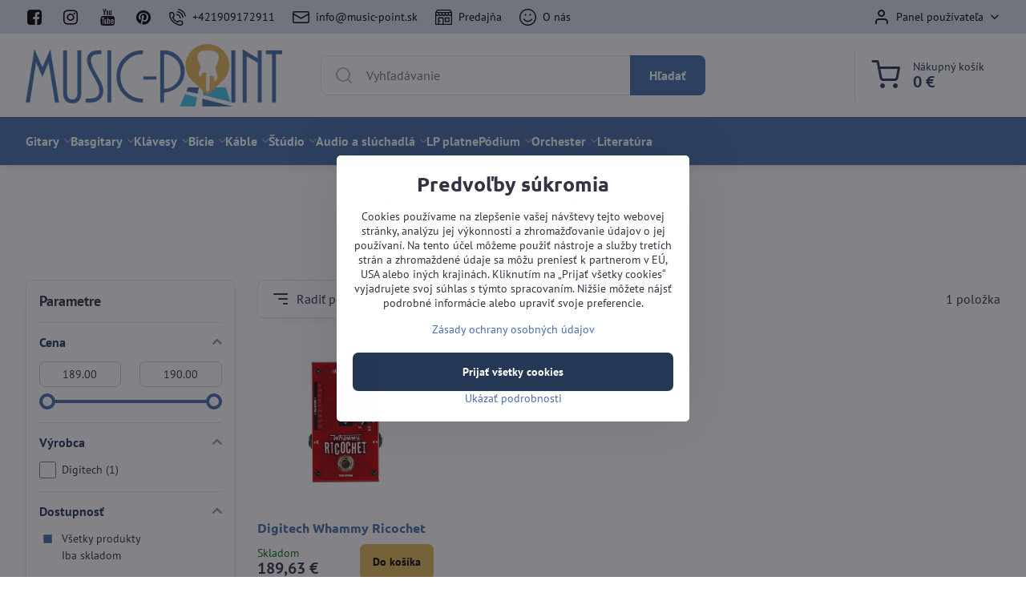

--- FILE ---
content_type: text/html; charset=UTF-8
request_url: https://www.music-point.sk/c/gitary/gitarove-efekty/ostatne-efekty
body_size: 34590
content:

<!DOCTYPE html>
<html  data-lang-code="sk" lang="sk" class="no-js s1-hasHeader1 s1-hasFixedMenu" data-lssid="8c4c8c8791b3">
    <head>
        <meta charset="utf-8">
        		<title>MUSIC-POINT - Ostatné efekty pre gitary</title>
                    <meta name="description" content="Ostatné gitarové efekty">
        		<meta name="viewport" content="width=device-width, initial-scale=1" />
		         
<script data-privacy-group="script">
var FloxSettings = {
'cartItems': {},'cartProducts': {},'cartType': "slider",'loginType': "slider",'regformType': "slider",'langVer': "" 
}; 
 
</script>
<script data-privacy-group="script">
FloxSettings.img_size = { 'min': "50x50",'small': "120x120",'medium': "440x440",'large': "800x800",'max': "1600x1600",'product_antn': "440x440",'product_detail': "800x800" };
</script>
    <template id="privacy_iframe_info">
    <div class="floxIframeBlockedInfo" data-func-text="Funkčné" data-analytic-text="Analytické" data-ad-text="Marketingové" data-nosnippet="1">
    <div class="floxIframeBlockedInfo__common">
        <div class="likeH3">Externý obsah je blokovaný Voľbami súkromia</div>
        <p>Prajete si načítať externý obsah?</p>
    </div>
    <div class="floxIframeBlockedInfo__youtube">
        <div class="likeH3">Videá Youtube sú blokované Voľbami súkromia</div>
        <p>Prajete si načítať Youtube video?</p>
    </div>
    <div class="floxIframeBlockedInfo__buttons">
        <button class="button floxIframeBlockedInfo__once">Povoliť tentokrát</button>
        <button class="button floxIframeBlockedInfo__always" >Povoliť a zapamätať - súhlas s druhom cookie: </button>
    </div>
    <a class="floxIframeBlockedLink__common" href=""><i class="fa fa-external-link"></i> Otvoriť obsah v novom okne</a>
    <a class="floxIframeBlockedLink__youtube" href=""><i class="fa fa-external-link"></i> Otvoriť video v novom okne</a>
</div>
</template>
<script type="text/javascript" data-privacy-group="script">
FloxSettings.options={},FloxSettings.options.MANDATORY=1,FloxSettings.options.FUNC=2,FloxSettings.options.ANALYTIC=4,FloxSettings.options.AD=8;
FloxSettings.options.fullConsent=15;FloxSettings.options.maxConsent=15;FloxSettings.options.consent=0,localStorage.getItem("floxConsent")&&(FloxSettings.options.consent=parseInt(localStorage.getItem("floxConsent")));FloxSettings.options.sync=1;FloxSettings.google_consent2_options={},FloxSettings.google_consent2_options.AD_DATA=1,FloxSettings.google_consent2_options.AD_PERSON=2;FloxSettings.google_consent2_options.consent=-1,localStorage.getItem("floxGoogleConsent2")&&(FloxSettings.google_consent2_options.consent=parseInt(localStorage.getItem("floxGoogleConsent2")));const privacyIsYoutubeUrl=function(e){return e.includes("youtube.com/embed")||e.includes("youtube-nocookie.com/embed")},privacyIsGMapsUrl=function(e){return e.includes("google.com/maps/embed")||/maps\.google\.[a-z]{2,3}\/maps/i.test(e)},privacyGetPrivacyGroup=function(e){var t="";if(e.getAttribute("data-privacy-group")?t=e.getAttribute("data-privacy-group"):e.closest("*[data-privacy-group]")&&(t=e.closest("*[data-privacy-group]").getAttribute("data-privacy-group")),"IFRAME"===e.tagName){let r=e.src||"";privacyIsYoutubeUrl(r)&&(e.setAttribute("data-privacy-group","func"),t="func"),privacyIsGMapsUrl(r)&&(e.setAttribute("data-privacy-group","func"),t="func")}return"regular"===t&&(t="script"),t},privacyBlockScriptNode=function(e){e.type="javascript/blocked";let t=function(r){"javascript/blocked"===e.getAttribute("type")&&r.preventDefault(),e.removeEventListener("beforescriptexecute",t)};e.addEventListener("beforescriptexecute",t)},privacyHandleScriptTag=function(e){let t=privacyGetPrivacyGroup(e);if(t){if("script"===t)return;"mandatory"===t||"func"===t&&FloxSettings.options.consent&FloxSettings.options.FUNC||"analytic"===t&&FloxSettings.options.consent&FloxSettings.options.ANALYTIC||"ad"===t&&FloxSettings.options.consent&FloxSettings.options.AD||privacyBlockScriptNode(e)}else FloxSettings.options.allow_unclassified||privacyBlockScriptNode(e)},privacyShowPlaceholder=function(e){let t=privacyGetPrivacyGroup(e);var r=document.querySelector("#privacy_iframe_info").content.cloneNode(!0),i=r.querySelector(".floxIframeBlockedInfo__always");i.textContent=i.textContent+r.firstElementChild.getAttribute("data-"+t+"-text"),r.firstElementChild.setAttribute("data-"+t,"1"),r.firstElementChild.removeAttribute("data-func-text"),r.firstElementChild.removeAttribute("data-analytic-text"),r.firstElementChild.removeAttribute("data-ad-text");let o=e.parentNode.classList.contains("blockYoutube");if(e.style.height){let a=e.style.height,c=e.style.width;e.setAttribute("data-privacy-style-height",a),r.firstElementChild.style.setProperty("--iframe-h",a),r.firstElementChild.style.setProperty("--iframe-w",c),e.style.height="0"}else if(e.getAttribute("height")){let n=e.getAttribute("height").replace("px",""),l=e.getAttribute("width").replace("px","");e.setAttribute("data-privacy-height",n),n.includes("%")?r.firstElementChild.style.setProperty("--iframe-h",n):r.firstElementChild.style.setProperty("--iframe-h",n+"px"),l.includes("%")?r.firstElementChild.style.setProperty("--iframe-w",l):r.firstElementChild.style.setProperty("--iframe-w",l+"px"),e.setAttribute("height",0)}else if(o&&e.parentNode.style.maxHeight){let s=e.parentNode.style.maxHeight,p=e.parentNode.style.maxWidth;r.firstElementChild.style.setProperty("--iframe-h",s),r.firstElementChild.style.setProperty("--iframe-w",p)}let u=e.getAttribute("data-privacy-src")||"";privacyIsYoutubeUrl(u)?(r.querySelector(".floxIframeBlockedInfo__common").remove(),r.querySelector(".floxIframeBlockedLink__common").remove(),r.querySelector(".floxIframeBlockedLink__youtube").setAttribute("href",u.replace("/embed/","/watch?v="))):u?(r.querySelector(".floxIframeBlockedInfo__youtube").remove(),r.querySelector(".floxIframeBlockedLink__youtube").remove(),r.querySelector(".floxIframeBlockedLink__common").setAttribute("href",u)):(r.querySelector(".floxIframeBlockedInfo__once").remove(),r.querySelector(".floxIframeBlockedInfo__youtube").remove(),r.querySelector(".floxIframeBlockedLink__youtube").remove(),r.querySelector(".floxIframeBlockedLink__common").remove(),r.querySelector(".floxIframeBlockedInfo__always").classList.add("floxIframeBlockedInfo__always--reload")),e.parentNode.insertBefore(r,e.nextSibling),o&&e.parentNode.classList.add("blockYoutube--blocked")},privacyHidePlaceholderIframe=function(e){var t=e.nextElementSibling;if(t&&t.classList.contains("floxIframeBlockedInfo")){let r=e.parentNode.classList.contains("blockYoutube");r&&e.parentNode.classList.remove("blockYoutube--blocked"),e.getAttribute("data-privacy-style-height")?e.style.height=e.getAttribute("data-privacy-style-height"):e.getAttribute("data-privacy-height")?e.setAttribute("height",e.getAttribute("data-privacy-height")):e.classList.contains("invisible")&&e.classList.remove("invisible"),t.remove()}},privacyBlockIframeNode=function(e){var t=e.src||"";""===t&&e.getAttribute("data-src")&&(t=e.getAttribute("data-src")),e.setAttribute("data-privacy-src",t),e.removeAttribute("src"),!e.classList.contains("floxNoPrivacyPlaceholder")&&(!e.style.width||parseInt(e.style.width)>200)&&(!e.getAttribute("width")||parseInt(e.getAttribute("width"))>200)&&(!e.style.height||parseInt(e.style.height)>200)&&(!e.getAttribute("height")||parseInt(e.getAttribute("height"))>200)&&(!e.style.display||"none"!==e.style.display)&&(!e.style.visibility||"hidden"!==e.style.visibility)&&privacyShowPlaceholder(e)},privacyHandleIframeTag=function(e){let t=privacyGetPrivacyGroup(e);if(t){if("script"===t||"mandatory"===t)return;if("func"===t&&FloxSettings.options.consent&FloxSettings.options.FUNC)return;if("analytic"===t&&FloxSettings.options.consent&FloxSettings.options.ANALYTIC||"ad"===t&&FloxSettings.options.consent&FloxSettings.options.AD)return;privacyBlockIframeNode(e)}else{if(FloxSettings.options.allow_unclassified)return;privacyBlockIframeNode(e)}},privacyHandleYoutubeGalleryItem=function(e){if(!(FloxSettings.options.consent&FloxSettings.options.FUNC)){var t=e.closest(".gallery").getAttribute("data-preview-height"),r=e.getElementsByTagName("img")[0],i=r.getAttribute("src").replace(t+"/"+t,"800/800");r.classList.contains("flox-lazy-load")&&(i=r.getAttribute("data-src").replace(t+"/"+t,"800/800")),e.setAttribute("data-href",e.getAttribute("href")),e.setAttribute("href",i),e.classList.replace("ytb","ytbNoConsent")}},privacyBlockPrivacyElementNode=function(e){e.classList.contains("floxPrivacyPlaceholder")?(privacyShowPlaceholder(e),e.classList.add("invisible")):e.style.display="none"},privacyHandlePrivacyElementNodes=function(e){let t=privacyGetPrivacyGroup(e);if(t){if("script"===t||"mandatory"===t)return;if("func"===t&&FloxSettings.options.consent&FloxSettings.options.FUNC)return;if("analytic"===t&&FloxSettings.options.consent&FloxSettings.options.ANALYTIC||"ad"===t&&FloxSettings.options.consent&FloxSettings.options.AD)return;privacyBlockPrivacyElementNode(e)}else{if(FloxSettings.options.allow_unclassified)return;privacyBlockPrivacyElementNode(e)}};function privacyLoadScriptAgain(e){var t=document.getElementsByTagName("head")[0],r=document.createElement("script");r.src=e.getAttribute("src"),t.appendChild(r),e.parentElement.removeChild(e)}function privacyExecuteScriptAgain(e){var t=document.getElementsByTagName("head")[0],r=document.createElement("script");r.textContent=e.textContent,t.appendChild(r),e.parentElement.removeChild(e)}function privacyEnableScripts(){document.querySelectorAll('script[type="javascript/blocked"]').forEach(e=>{let t=privacyGetPrivacyGroup(e);(FloxSettings.options.consent&FloxSettings.options.ANALYTIC&&t.includes("analytic")||FloxSettings.options.consent&FloxSettings.options.AD&&t.includes("ad")||FloxSettings.options.consent&FloxSettings.options.FUNC&&t.includes("func"))&&(e.getAttribute("src")?privacyLoadScriptAgain(e):privacyExecuteScriptAgain(e))})}function privacyEnableIframes(){document.querySelectorAll("iframe[data-privacy-src]").forEach(e=>{let t=privacyGetPrivacyGroup(e);if(!(FloxSettings.options.consent&FloxSettings.options.ANALYTIC&&t.includes("analytic")||FloxSettings.options.consent&FloxSettings.options.AD&&t.includes("ad")||FloxSettings.options.consent&FloxSettings.options.FUNC&&t.includes("func")))return;privacyHidePlaceholderIframe(e);let r=e.getAttribute("data-privacy-src");e.setAttribute("src",r),e.removeAttribute("data-privacy-src")})}function privacyEnableYoutubeGalleryItems(){FloxSettings.options.consent&FloxSettings.options.FUNC&&(document.querySelectorAll(".ytbNoConsent").forEach(e=>{e.setAttribute("href",e.getAttribute("data-href")),e.classList.replace("ytbNoConsent","ytb")}),"function"==typeof initGalleryPlugin&&initGalleryPlugin())}function privacyEnableBlockedContent(e,t){document.querySelectorAll(".floxCaptchaCont").length&&(e&FloxSettings.options.FUNC)!=(t&FloxSettings.options.FUNC)?window.location.reload():(privacyEnableScripts(),privacyEnableIframes(),privacyEnableYoutubeGalleryItems(),"function"==typeof FloxSettings.privacyEnableScriptsCustom&&FloxSettings.privacyEnableScriptsCustom())}
function privacyUpdateConsent(){ FloxSettings.ga4&&"function"==typeof gtag&&gtag("consent","update",{ad_storage:FloxSettings.options.consent&FloxSettings.options.AD?"granted":"denied",analytics_storage:FloxSettings.options.consent&FloxSettings.options.ANALYTIC?"granted":"denied",functionality_storage:FloxSettings.options.consent&FloxSettings.options.FUNC?"granted":"denied",personalization_storage:FloxSettings.options.consent&FloxSettings.options.FUNC?"granted":"denied",security_storage:FloxSettings.options.consent&FloxSettings.options.FUNC?"granted":"denied",ad_user_data:FloxSettings.google_consent2_options.consent>-1&&FloxSettings.google_consent2_options.consent&FloxSettings.google_consent2_options.AD_DATA?"granted":"denied",ad_personalization:FloxSettings.google_consent2_options.consent>-1&&FloxSettings.google_consent2_options.consent&FloxSettings.google_consent2_options.AD_PERSON?"granted":"denied"});FloxSettings.gtm&&(gtag("consent","update",{ad_storage:FloxSettings.options.consent&FloxSettings.options.AD?"granted":"denied",analytics_storage:FloxSettings.options.consent&FloxSettings.options.ANALYTIC?"granted":"denied",functionality_storage:FloxSettings.options.consent&FloxSettings.options.FUNC?"granted":"denied",personalization_storage:FloxSettings.options.consent&FloxSettings.options.FUNC?"granted":"denied",security_storage:FloxSettings.options.consent&FloxSettings.options.FUNC?"granted":"denied",ad_user_data:FloxSettings.google_consent2_options.consent>-1&&FloxSettings.google_consent2_options.consent&FloxSettings.google_consent2_options.AD_DATA?"granted":"denied",ad_personalization:FloxSettings.google_consent2_options.consent>-1&&FloxSettings.google_consent2_options.consent&FloxSettings.google_consent2_options.AD_PERSON?"granted":"denied"}),dataLayer.push({cookie_consent:{marketing:FloxSettings.options.consent&FloxSettings.options.AD?"granted":"denied",analytics:FloxSettings.options.consent&FloxSettings.options.ANALYTIC?"granted":"denied"},event:"cookie_consent"}));if(FloxSettings.sklik&&FloxSettings.sklik.active){var e={rtgId:FloxSettings.sklik.seznam_retargeting_id,consent:FloxSettings.options.consent&&FloxSettings.options.consent&FloxSettings.options.ANALYTIC?1:0};"category"===FloxSettings.sklik.pageType?(e.category=FloxSettings.sklik.category,e.pageType=FloxSettings.sklik.pageType):"offerdetail"===FloxSettings.sklik.pagetype&&(e.itemId=FloxSettings.sklik.itemId,e.pageType=FloxSettings.sklik.pageType),window.rc&&window.rc.retargetingHit&&window.rc.retargetingHit(e)}"function"==typeof loadCartFromLS&&"function"==typeof saveCartToLS&&(loadCartFromLS(),saveCartToLS());}
const observer=new MutationObserver(e=>{e.forEach(({addedNodes:e})=>{e.forEach(e=>{if(FloxSettings.options.consent!==FloxSettings.options.maxConsent){if(1===e.nodeType&&"SCRIPT"===e.tagName)return privacyHandleScriptTag(e);if(1===e.nodeType&&"IFRAME"===e.tagName)return privacyHandleIframeTag(e);if(1===e.nodeType&&"A"===e.tagName&&e.classList.contains("ytb"))return privacyHandleYoutubeGalleryItem(e);if(1===e.nodeType&&"SCRIPT"!==e.tagName&&"IFRAME"!==e.tagName&&e.classList.contains("floxPrivacyElement"))return privacyHandlePrivacyElementNodes(e)}1===e.nodeType&&(e.classList.contains("mainPrivacyModal")||e.classList.contains("mainPrivacyBar"))&&(FloxSettings.options.consent>0&&!FloxSettings.options.forceShow&&-1!==FloxSettings.google_consent2_options.consent?e.style.display="none":FloxSettings.options.consent>0&&-1===FloxSettings.google_consent2_options.consent?e.classList.add("hideBWConsentOptions"):-1!==FloxSettings.google_consent2_options.consent&&e.classList.add("hideGC2ConsentOptions"))})})});observer.observe(document.documentElement,{childList:!0,subtree:!0}),document.addEventListener("DOMContentLoaded",function(){observer.disconnect()});const createElementBackup=document.createElement;document.createElement=function(...e){if("script"!==e[0].toLowerCase())return createElementBackup.bind(document)(...e);let n=createElementBackup.bind(document)(...e);return n.setAttribute("data-privacy-group","script"),n};
</script>

<meta name="referrer" content="no-referrer-when-downgrade">


<link rel="canonical" href="https://www.music-point.sk/c/gitary/gitarove-efekty/ostatne-efekty">
    

<style itemscope itemtype="https://schema.org/WebPage" itemref="p1a p1b p1c"></style> 
<meta id="p1a" itemprop="name" content="MUSIC-POINT - Ostatné efekty pre gitary">
<meta id="p1b" itemprop="description" content="Ostatné gitarové efekty">  
<meta property="og:title" content="MUSIC-POINT - Ostatné efekty pre gitary">

<meta property="og:url" content="https://www.music-point.sk/c/gitary/gitarove-efekty/ostatne-efekty">
<meta property="og:description" content="Ostatné gitarové efekty">

<meta name="twitter:card" content="summary_large_image">
<meta name="twitter:title" content="MUSIC-POINT - Ostatné efekty pre gitary">
<meta name="twitter:description" content="Ostatné gitarové efekty">

    <meta property="og:locale" content="sk_SK">

    <meta property="og:type" content="website">
                        <meta id="p1c" itemprop="image" content="https://www.music-point.sk/resize/e/440/440/files/kategorie/ostatne-efekty-k.jpg">        
        <meta property="og:image" content="https://www.music-point.sk/resize/e/1200/630/files/kategorie/ostatne-efekty-k.jpg"> 
        <meta name="twitter:image" content="https://www.music-point.sk/resize/e/1200/630/files/kategorie/ostatne-efekty-k.jpg">        
        <link href="https://www.music-point.sk/resize/e/440/440/files/kategorie/ostatne-efekty-k.jpg" rel="previewimage">  
    

<link rel="dns-prefetch" href="https://www.biznisweb.sk">
<link rel="preconnect" href="https://www.biznisweb.sk/" crossorigin>
<style type="text/css">
        

@font-face {
  font-family: 'PT Sans';
  font-style: normal;
  font-display: swap;
  font-weight: 400;
  src: local(''),
       url('https://www.biznisweb.sk/templates/bw-fonts/pt-sans-v17-latin-ext_latin-regular.woff2') format('woff2'),
       url('https://www.biznisweb.sk/templates/bw-fonts/pt-sans-v17-latin-ext_latin-regular.woff') format('woff');
}


@font-face {
  font-family: 'PT Sans';
  font-style: normal;
  font-display: swap;
  font-weight: 700;
  src: local(''),
       url('https://www.biznisweb.sk/templates/bw-fonts/pt-sans-v17-latin-ext_latin-700.woff2') format('woff2'),
       url('https://www.biznisweb.sk/templates/bw-fonts/pt-sans-v17-latin-ext_latin-700.woff') format('woff');
}

@font-face {
  font-family: 'Ubuntu';
  font-style: normal;
  font-display: swap;
  font-weight: 400;
  src: local(''),
       url('https://www.biznisweb.sk/templates/bw-fonts/ubuntu-v20-latin-ext_latin-regular.woff2') format('woff2'),
       url('https://www.biznisweb.sk/templates/bw-fonts/ubuntu-v20-latin-ext_latin-regular.woff') format('woff');
}


@font-face {
  font-family: 'Ubuntu';
  font-style: normal;
  font-display: swap;
  font-weight: 700;
  src: local(''),
       url('https://www.biznisweb.sk/templates/bw-fonts/ubuntu-v20-latin-ext_latin-700.woff2') format('woff2'),
       url('https://www.biznisweb.sk/templates/bw-fonts/ubuntu-v20-latin-ext_latin-700.woff') format('woff');
}
</style>

<link rel="preload" href="/erp-templates/skins/flat/universal/fonts/fontawesome-webfont.woff2" as="font" type="font/woff2" crossorigin>
<link href="/erp-templates/251208122439/universal.css" rel="stylesheet" type="text/css" media="all">  




  
<script data-privacy-group="regular">
    window.dataLayer = window.dataLayer || [];
    function gtag(){ dataLayer.push(arguments); }
    if(FloxSettings.options) {
        if(FloxSettings.options.consent) {
          gtag('consent', 'default', {
              'ad_storage': (FloxSettings.options.consent & FloxSettings.options.AD)?'granted':'denied',
              'analytics_storage': (FloxSettings.options.consent & FloxSettings.options.ANALYTIC)?'granted':'denied',
              'functionality_storage': (FloxSettings.options.consent & FloxSettings.options.FUNC)?'granted':'denied',
              'personalization_storage': (FloxSettings.options.consent & FloxSettings.options.FUNC)?'granted':'denied',
              'security_storage': (FloxSettings.options.consent & FloxSettings.options.FUNC)?'granted':'denied',
              'ad_user_data': ((FloxSettings.google_consent2_options.consent > -1) && FloxSettings.google_consent2_options.consent & FloxSettings.google_consent2_options.AD_DATA)?'granted':'denied',
              'ad_personalization': ((FloxSettings.google_consent2_options.consent > -1) && FloxSettings.google_consent2_options.consent & FloxSettings.google_consent2_options.AD_PERSON)?'granted':'denied'              
          });
          dataLayer.push({ 'cookie_consent': {
            'marketing': (FloxSettings.options.consent & FloxSettings.options.AD)?'granted':'denied',
            'analytics': (FloxSettings.options.consent & FloxSettings.options.ANALYTIC)?'granted':'denied'
          } });
        } else {
          gtag('consent', 'default', {
              'ad_storage': 'denied',
              'analytics_storage': 'denied',
              'functionality_storage': 'denied',
              'personalization_storage': 'denied',
              'security_storage': 'denied',
              'ad_user_data': 'denied',
              'ad_personalization': 'denied'
          });      
          dataLayer.push({ 'cookie_consent': {
            'marketing': 'denied',
            'analytics': 'denied'
            } 
          });    
        }    
    }
    
    dataLayer.push({
        'pageType' : 'category',
        'value': '0',
        'currency': 'EUR',
        'contentIds': []
            });
 
    FloxSettings.currency = 'EUR';
    FloxSettings.gtm = { 'init': true, 'container_id': 'GTM-PK6RSP6', 'page_type': 'category' };
    </script>

    <!-- Google Tag Manager HEAD -->
<script data-privacy-group="regular">(function(w,d,s,l,i){w[l]=w[l]||[];w[l].push({'gtm.start':
new Date().getTime(),event:'gtm.js'});var f=d.getElementsByTagName(s)[0],
j=d.createElement(s),dl=l!='dataLayer'?'&l='+l:'';j.async=true;j.src=
'//www.googletagmanager.com/gtm.js?id='+i+dl;f.parentNode.insertBefore(j,f);
})(window,document,'script','dataLayer','GTM-PK6RSP6');</script>
 
<script data-privacy-group="mandatory">
    FloxSettings.trackerData = {
                    'cartIds': []
            };
    </script>    <!-- Global site tag (gtag.js) - Google Analytics -->
    <script async src="https://www.googletagmanager.com/gtag/js?id=G-99K9PJCNL1" data-privacy-group="regular"></script>    
    <script data-privacy-group="regular">
        window.dataLayer = window.dataLayer || [];
        function gtag(){ dataLayer.push(arguments); }
        if(FloxSettings.options) {
          if(FloxSettings.options.consent) {
            gtag('consent', 'default', {
              'ad_storage': (FloxSettings.options.consent & FloxSettings.options.AD)?'granted':'denied',
              'analytics_storage': (FloxSettings.options.consent & FloxSettings.options.ANALYTIC)?'granted':'denied',
              'functionality_storage': (FloxSettings.options.consent & FloxSettings.options.FUNC)?'granted':'denied',
              'personalization_storage': (FloxSettings.options.consent & FloxSettings.options.FUNC)?'granted':'denied',
              'security_storage': (FloxSettings.options.consent & FloxSettings.options.FUNC)?'granted':'denied',
              'ad_user_data': ((FloxSettings.google_consent2_options.consent > -1) && FloxSettings.google_consent2_options.consent & FloxSettings.google_consent2_options.AD_DATA)?'granted':'denied',
              'ad_personalization': ((FloxSettings.google_consent2_options.consent > -1) && FloxSettings.google_consent2_options.consent & FloxSettings.google_consent2_options.AD_PERSON)?'granted':'denied',
              'wait_for_update': 500
            });  
          } else {
            gtag('consent', 'default', {
              'ad_storage': 'denied',
              'analytics_storage': 'denied',
              'functionality_storage': 'denied',
              'personalization_storage': 'denied',
              'security_storage': 'denied',
              'ad_user_data': 'denied',
              'ad_personalization': 'denied',
              'wait_for_update': 500
            });  
          }
        }
        gtag('js', new Date());
     
        gtag('set', { 'currency': 'EUR' }); 
      
    

    FloxSettings.ga4 = 1;
    FloxSettings.gtagID = 'G-99K9PJCNL1';
    gtag('config', 'G-99K9PJCNL1',{  'groups': 'ga4' });   

        gtag('config', 'AW-959897278',{  'send_page_view': false, 'groups': 'ga4' });       
  
    </script>   
 
    <link rel="shortcut icon" href="/files/music-point-logo-ikona-2.png">
    <link rel="icon" href="/files/music-point-logo-ikona-2.png?refresh" type="image/x-icon">

		<script data-privacy-group="script">
			FloxSettings.cartType = "same_page";
			FloxSettings.loginType = "custom";
			FloxSettings.regformType = "custom";
		</script>
												<style>
			:root {
				--s1-accentTransparent: #486FA817;
				--s1-accentComplement: #fff;
				--s1-maccentComplement: #000;
				--s1-menuBgComplementTransparent: #fffb;
				--s1-menuBgComplementTransparent2: #fff2;
				--s1-menuBgComplement: #fff;
				--s1-accentDark: #243754;
			}
		</style>

		</head>
<body class="s1-pt-category  s1-roundedCorners">
    <!-- Facebook Pixel Code -->
<script type="text/javascript" data-privacy-group="ad">
!function(f,b,e,v,n,t,s){
    if(f.fbq)return;n=f.fbq=function(){
        n.callMethod? n.callMethod.apply(n,arguments):n.queue.push(arguments)
    };
    if(!f._fbq)f._fbq=n;
    n.push=n;n.loaded=!0;n.version='2.0';n.queue=[];t=b.createElement(e);t.async=!0;
    t.src=v;s=b.getElementsByTagName(e)[0];s.parentNode.insertBefore(t,s)
}
(window,document,'script','//connect.facebook.net/en_US/fbevents.js');

    var time = Date.now(),
        eventTime = Math.floor(time / 1000),
        eventId = "PW" + time;   

    fbq('init', '754294668624481');        
    //console.log('special FB init')
    fbq('track', 'PageView', { }, { 'eventID': eventId });
    FloxSettings.fb_conv = [];
 
    
    function getCookie(name) {
      var value = '; '+document.cookie;
      var parts = value.split('; '+name+'=');
      if (parts.length === 2) return parts.pop().split(';').shift();
      else return null;
    }    
    
    FloxSettings.fb_conv.push({ 
        "event_name": "PageView",
        "event_time": eventTime,
        "event_id": eventId, 
        "event_source_url": window.location.href,
        "action_source": "website",
        "user_data": {
            "fbp": getCookie('_fbp')
        }
    });
    
        
 FloxSettings.currency = 'EUR';FloxSettings.fbremarket = { 'init': true, 'apikey': '754294668624481' };        
</script>
<!-- End Facebook Pixel Code -->

    <noscript class="noprint">
        <div id="noscript">
            Javascript není prohlížečem podporován nebo je vypnutý. Pro zobrazení stránky tak, jak byla zamýšlena, použijte prohlížeč s podporou JavaScript.
            <br>Pomoc: <a href="https://www.enable-javascript.com/" target="_blank">Enable-Javascript.com</a>.
        </div>
    </noscript>
    
    <div class="oCont remodal-bg">
																								
						

	
	<section class="s1-headerTop s1-headerTop-style1 noprint">
		<div class="s1-cont flex ai-c">
							<div class="s1-headerTop-left">
					                        <div id="box-id-top_header_left" class="pagebox">
                                                        	<nav class="s1-topNav">
		<ul class="s1-topNav-items">
																				<li class="s1-topNav-item  iconOnly">
						<a class="s1-topNav-link " href="https://www.facebook.com/musicpointsk" title="Facebook">
															        
    <i class="navIcon fa fa-facebook-square fa-fw imgIcon50"></i>
    
														<span class="s1-topNav-linkText">Facebook</span>
						</a>
					</li>
																								<li class="s1-topNav-item  iconOnly">
						<a class="s1-topNav-link " href="https://www.instagram.com/musicpoint_sk/" title="Instagram">
															        
    <i class="navIcon fa fa-instagram fa-fw imgIcon50"></i>
    
														<span class="s1-topNav-linkText">Instagram</span>
						</a>
					</li>
																								<li class="s1-topNav-item  iconOnly">
						<a class="s1-topNav-link " href="https://www.youtube.com/@music-point9055" title="YouTube">
															        
    <i class="navIcon fa fa-youtube fa-fw imgIcon50"></i>
    
														<span class="s1-topNav-linkText">YouTube</span>
						</a>
					</li>
																								<li class="s1-topNav-item  iconOnly">
						<a class="s1-topNav-link " href="https://sk.pinterest.com/musicpointsk/" title="Pinterest">
															        
    <i class="navIcon fa fa-pinterest fa-fw imgIcon50"></i>
    
														<span class="s1-topNav-linkText">Pinterest</span>
						</a>
					</li>
																								<li class="s1-topNav-item ">
						<a class="s1-topNav-link " href="/predajna" >
															    <i class="navIcon navIconBWSet imgIcon50"><svg xmlns="http://www.w3.org/2000/svg" width="32.363" height="32.696" viewBox="0 0 32.363 32.696" fill="currentColor">
    <path d="M50.089,33.454a1.089,1.089,0,0,1-1.057-.818A16.444,16.444,0,0,0,36.816,20.8a1.085,1.085,0,1,1,.485-2.116A18.64,18.64,0,0,1,51.148,32.1a1.085,1.085,0,0,1-.789,1.319A1.146,1.146,0,0,1,50.089,33.454Z" transform="translate(-18.819 -18.652)"/>
    <path d="M45.271,36.015a1.091,1.091,0,0,1-1.08-.933,11.093,11.093,0,0,0-9.62-9.407,1.085,1.085,0,1,1,.271-2.153A13.276,13.276,0,0,1,46.353,34.778,1.086,1.086,0,0,1,45.425,36,1.151,1.151,0,0,1,45.271,36.015Z" transform="translate(-18.819 -18.652)"/>
    <path d="M40.16,37.721a1.088,1.088,0,0,1-1.091-1.085,5.871,5.871,0,0,0-5.884-5.846,1.085,1.085,0,1,1,0-2.17,8.051,8.051,0,0,1,8.067,8.016A1.089,1.089,0,0,1,40.16,37.721Z" transform="translate(-18.819 -18.652)"/>
    <path d="M40.781,51.348l-.179,0c-6.259-.15-21.417-6.59-21.781-21.646a4.416,4.416,0,0,1,4.195-4.873l1.667-.04c1.493-.022,4.368,1.1,4.478,5.638.1,4.086-1.181,4.893-1.953,5.009a1.073,1.073,0,0,1-.138.013l-.32.007a16.914,16.914,0,0,0,8.062,8.011l.007-.317a1.285,1.285,0,0,1,.012-.138c.118-.767.929-2.037,5.042-1.941,4.569.11,5.709,2.959,5.672,4.451l-.04,1.657a4.594,4.594,0,0,1-.661,2.126A4.425,4.425,0,0,1,40.781,51.348ZM24.763,26.956h-.027L23.069,27c-.491.022-2.123.281-2.066,2.651.352,14.5,15.42,19.427,19.652,19.528,2.388.091,2.645-1.564,2.668-2.063l.04-1.646c.018-.74-.7-2.161-3.542-2.229a6.37,6.37,0,0,0-2.828.344l-.005.2a1.988,1.988,0,0,1-.9,1.613,2.014,2.014,0,0,1-1.841.184,18.874,18.874,0,0,1-9.628-9.568,1.973,1.973,0,0,1,.186-1.828,2.006,2.006,0,0,1,1.622-.9l.2,0a6.306,6.306,0,0,0,.346-2.809C26.911,27.686,25.516,26.956,24.763,26.956Zm10.3,16.612h0Z" transform="translate(-18.819 -18.652)"/>
</svg>
</i>

														<span class="s1-topNav-linkText">+421909172911</span>
						</a>
					</li>
																								<li class="s1-topNav-item ">
						<a class="s1-topNav-link " href="/predajna" >
															    <i class="navIcon navIconBWSet imgIcon50"><svg xmlns="http://www.w3.org/2000/svg" width="34.079" height="24.679" viewBox="0 0 34.079 24.679" fill="currentColor">
  <path d="M48.018,22.66H21.982a4.027,4.027,0,0,0-4.022,4.022V43.318a4.028,4.028,0,0,0,4.022,4.022H48.018a4.028,4.028,0,0,0,4.022-4.022V26.682A4.027,4.027,0,0,0,48.018,22.66ZM21.982,25.084H48.018a1.6,1.6,0,0,1,1.6,1.6v.843L35.068,36.016l-14.684-8.7v-.629A1.6,1.6,0,0,1,21.982,25.084ZM48.018,44.916H21.982a1.6,1.6,0,0,1-1.6-1.6V30.128l14.061,8.336a1.208,1.208,0,0,0,1.229,0l13.942-8.137V43.318A1.6,1.6,0,0,1,48.018,44.916Z" transform="translate(-17.96 -22.66)"/>
</svg>
</i>

														<span class="s1-topNav-linkText">info@music-point.sk</span>
						</a>
					</li>
																								<li class="s1-topNav-item ">
						<a class="s1-topNav-link " href="/predajna" >
															    <i class="navIcon navIconBWSet imgIcon50"><svg xmlns="http://www.w3.org/2000/svg" width="39.261" height="35.911" viewBox="0 0 39.261 35.911" fill="currentColor">
    <path d="M47.464,35.272H38.808a1.244,1.244,0,0,0-1.244,1.244v8.655a1.244,1.244,0,0,0,1.244,1.244h8.656a1.243,1.243,0,0,0,1.243-1.244V36.516A1.243,1.243,0,0,0,47.464,35.272ZM46.22,43.927H40.052V37.76H46.22Z" transform="translate(-15.369 -17.044)"/>
    <path d="M26.192,42.2a1.244,1.244,0,0,0-1.244,1.244V44.7a1.244,1.244,0,0,0,2.488,0V43.439A1.244,1.244,0,0,0,26.192,42.2Z" transform="translate(-15.369 -17.044)"/>
    <path d="M54.422,23.342l-4.195-5.784a1.2,1.2,0,0,0-1.011-.513l-28.552.081a1.242,1.242,0,0,0-1.012.526l-3.917,5.539a1.5,1.5,0,0,0-.366.88V51.712a1.245,1.245,0,0,0,1.244,1.244H53.387a1.245,1.245,0,0,0,1.244-1.244V24.327A1.564,1.564,0,0,0,54.422,23.342ZM17.879,25.316H22.73v1.8a2.426,2.426,0,1,1-4.851,0Zm7.346,0h4.852v1.8a2.426,2.426,0,0,1-4.852,0Zm7.371,0h4.851v1.8a2.426,2.426,0,1,1-4.851,0Zm7.342,0H44.79v1.8a2.426,2.426,0,1,1-4.852,0Zm7.341,0h4.852v1.8a2.426,2.426,0,0,1-4.852,0Zm-25.967-5.7,27.275-.078,2.389,3.294H19.039Zm2.936,30.853V37.631H32.73V50.465Zm10.97,0V36.387a1.243,1.243,0,0,0-1.244-1.243H23.005a1.243,1.243,0,0,0-1.244,1.243V50.468h-3.9v-19.1a4.886,4.886,0,0,0,6.121-1,4.891,4.891,0,0,0,7.358-.014,4.892,4.892,0,0,0,7.357.016,4.892,4.892,0,0,0,7.342,0,4.886,4.886,0,0,0,6.108,1V50.468Z" transform="translate(-15.369 -17.044)"/>
</svg>
</i>

														<span class="s1-topNav-linkText">Predajňa</span>
						</a>
					</li>
																								<li class="s1-topNav-item ">
						<a class="s1-topNav-link " href="https://www.music-point.sk/o-nas" >
															    <i class="navIcon navIconBWSet imgIcon50"><svg xmlns="http://www.w3.org/2000/svg" width="33.043" height="33.043" viewBox="0 0 33.043 33.043" fill="currentColor">
  <path transform="translate(-18.478 -18.478)" d="m35 18.478c-14.721 0-22.09 17.796-11.682 28.204 10.408 10.408 28.204 3.0383 28.204-11.682-0.01047-9.1205-7.4015-16.512-16.522-16.522zm0 30.893c-12.804 0-19.214-15.48-10.161-24.532 9.0528-9.0528 24.532-2.6428 24.532 10.161-0.008818 7.9332-6.4378 14.362-14.371 14.371z"/>
  <path transform="translate(-18.478 -18.478)" d="m43.315 38.07c-0.48712-0.34226-1.1596-0.22345-1.5 0.265-3.3124 4.7615-10.37 4.7211-13.628-0.078-0.808-1.1847-2.585 0.02733-1.777 1.212 4.1051 6.0428 12.993 6.0946 17.168 0.1 0.34198-0.48641 0.22414-1.1581-0.263-1.499z"/>
  <path d="m13.538 11.842c0 0.90685-0.73515 1.642-1.642 1.642s-1.642-0.73515-1.642-1.642 0.73515-1.642 1.642-1.642 1.642 0.73515 1.642 1.642z"/>
  <path transform="translate(-18.478 -18.478)" d="m39.626 31.962c1.4641 0 2.1968-1.7702 1.1614-2.8051s-2.8053-0.30103-2.8044 1.1631c0 0.90724 0.73576 1.6426 1.643 1.642z"/>
</svg>
</i>

														<span class="s1-topNav-linkText">O nás</span>
						</a>
					</li>
									</ul>
	</nav>

                             
            </div> 
    
				</div>
										<div class="s1-headerTop-right flex ml-a">
											<div class="s1-dropDown s1-loginDropdown">
	<a href="/e/login" class="s1-dropDown-toggler">
		<i class="s1-icon s1-icon-user s1-dropDown-icon" aria-hidden="true"></i>
		<span class="s1-dropDown-title">Panel používateľa</span>
		<i class="fa fa-angle-down s1-dropDown-arrow"></i>
	</a>
	<ul class="s1-dropDown-items">
				<li class="s1-dropDown-item">
			<a class="s1-dropDown-link" href="/e/login" data-remodal-target="s1-acc">
				<i class="s1-icon s1-icon-log-in s1-dropDown-icon"></i>
				<span class="s1-dropDown-title">Prihlásiť sa</span>
			</a>
		</li>
						<li class="s1-dropDown-item">
			<a class="s1-dropDown-link" href="/e/account/register">
				<i class="s1-icon s1-icon-user-plus s1-dropDown-icon"></i>
				<span class="s1-dropDown-title">Registrácia</span>
			</a>
		</li>
    		</ul>
</div>

														</div>
					</div>
	</section>
<header class="s1-header s1-header-style1  noprint">
	<section class="s1-header-cont s1-cont flex">
		<div class="s1-header-logo">
							<a class="s1-imglogo" href="/"><img src="/files/music-point-logo-v2-tmavsie.png" alt="Logo"></a>
					</div>
		<div class="s1-header-actions flex">
						<div class="s1-header-search">
				<!-- search activator -->
				<div class="s1-header-action m-hide">
					<a href="/e/search" title="Hľadať" class="s1-header-actionLink s1-searchActivatorJS"><i class="s1-icon s1-icon-search"></i></a>
				</div>
					<form action="/e/search" method="get" class="siteSearchForm s1-topSearch-form">
		<div class="siteSearchCont s1-topSearch">
			<label class="s1-siteSearch-label flex">
				<i class="s1-icon s1-icon-search rm-hide"></i>
				<input data-pages="Stránky" data-products="Produkty" data-categories="Kategórie" data-news="Novinky" data-brands="Výrobca" class="siteSearchInput" id="s1-small-search" placeholder="Vyhľadávanie" name="word" type="text" value="">
				<button class="button" type="submit">Hľadať</button>
			</label>
		</div>
	</form>

			</div>
			
												<!-- cart -->
			<div class="s1-headerCart-outer">
				            
    		<div class="s1-header-action s1-headerCart">
			<a class="s1-header-actionLink smallCart" href="/e/cart/index" title="Nákupný košík">
				<i class="s1-icon s1-icon-shopping-cart"></i>
				<span class="smallCartItems buttonCartInvisible invisible">0</span>
				<div class="s1-scText rl-hide">
					<span class="s1-scTitle">Nákupný košík</span>
					<span class="smallCartTotal smallCartPrice" data-pieces="0">0 €</span>
				</div>
			</a>
			<div id="s1-customSmallCartCont" class="s1-smallCart-wrapper"></div>
		</div>
    
			</div>
			<!-- menu -->
						<div class="s1-header-action l-hide">
				<button aria-label="Menu" class="s1-header-actionLink s1-menuActivatorJS"><i class="s1-icon s1-icon-menu"></i></button>
			</div>
					</div>
	</section>
		<div class="s1-menu-section s1-header-color2">
					<div class="s1-menu-overlay s1-menuActivatorJS l-hide"></div>
			<div class="s1-menu-wrapper">
				<div class="s1-menu-header l-hide">
					Menu
					<span class="s1-menuClose s1-menuActivatorJS">✕</span>
				</div>
				<div class="s1-menu-cont s1-cont">
											                        <div id="box-id-flox_main_menu" class="pagebox">
                                                        																					<nav class="s1-menu s1-menu-left ">
						<ul class="s1-menu-items">
														
																																																																																																
																			
																																																																																																
											<li class="s1-menu-item  hasSubmenu s1-sub-dropdown submenuVisible">
							<a class="s1-menu-link select" href="/c/gitary">
																<span>Gitary</span>
								<i class="s1-menuChevron fa fa-angle-right"></i>							</a>
															<ul class="s1-submenu-items level-1">
								<li class="s1-submenu-item level-1  hasSubmenu  ">
															<a href="/c/gitary/akustikcke-gitary" class="s1-submenu-link ">
						<span>Akustické gitary</span>
						<i class="s1-menuChevron fa fa-angle-right "></i>					</a>
																		     
                                        														<ul class="s1-submenu-items level-2">
								<li class="s1-submenu-item level-2    ">
															<a href="/c/gitary/akustikcke-gitary/dreadnought" class="s1-submenu-link ">
						<span>Dreadnought</span>
											</a>
									</li>
								<li class="s1-submenu-item level-2    ">
															<a href="/c/gitary/akustikcke-gitary/jumbo" class="s1-submenu-link ">
						<span>Jumbo</span>
											</a>
									</li>
								<li class="s1-submenu-item level-2    ">
															<a href="/c/gitary/akustikcke-gitary/folkove" class="s1-submenu-link ">
						<span>Folkové</span>
											</a>
									</li>
								<li class="s1-submenu-item level-2    ">
															<a href="/c/gitary/akustikcke-gitary/12-strunove" class="s1-submenu-link ">
						<span>12-strunové</span>
											</a>
									</li>
								<li class="s1-submenu-item level-2    ">
															<a href="/c/gitary/akustikcke-gitary/ostatne-akusticke-gitary" class="s1-submenu-link ">
						<span>Ostatné akustické gitary</span>
											</a>
									</li>
											</ul>
		    
															</li>
								<li class="s1-submenu-item level-1    ">
															<a href="/c/gitary/elektroakusticke-gitary" class="s1-submenu-link ">
						<span>Elektroakustické gitary</span>
											</a>
									</li>
								<li class="s1-submenu-item level-1  hasSubmenu  ">
															<a href="/c/gitary/klasicke-gitary" class="s1-submenu-link ">
						<span>Klasické gitary</span>
						<i class="s1-menuChevron fa fa-angle-right "></i>					</a>
																		     
                                        														<ul class="s1-submenu-items level-2">
								<li class="s1-submenu-item level-2    ">
															<a href="/c/gitary/klasicke-gitary/4-4" class="s1-submenu-link ">
						<span>4/4 klasické gitary</span>
											</a>
									</li>
								<li class="s1-submenu-item level-2    ">
															<a href="/c/gitary/klasicke-gitary/3-4" class="s1-submenu-link ">
						<span>3/4 klasické gitary</span>
											</a>
									</li>
								<li class="s1-submenu-item level-2    ">
															<a href="/c/gitary/klasicke-gitary/1-2" class="s1-submenu-link ">
						<span>1/2 klasické gitary</span>
											</a>
									</li>
								<li class="s1-submenu-item level-2    ">
															<a href="/c/gitary/klasicke-gitary/1-4" class="s1-submenu-link ">
						<span>1/4 klasické gitary</span>
											</a>
									</li>
								<li class="s1-submenu-item level-2    ">
															<a href="/c/gitary/klasicke-gitary/klasicke-gitary-so-snimacom" class="s1-submenu-link ">
						<span>Klasické gitary so snímačom</span>
											</a>
									</li>
											</ul>
		    
															</li>
								<li class="s1-submenu-item level-1  hasSubmenu  ">
															<a href="/c/gitary/elektricke-gitary" class="s1-submenu-link ">
						<span>Elektrické gitary</span>
						<i class="s1-menuChevron fa fa-angle-right "></i>					</a>
																		     
                                        														<ul class="s1-submenu-items level-2">
								<li class="s1-submenu-item level-2    ">
															<a href="/c/gitary/elektricke-gitary/st-modely" class="s1-submenu-link ">
						<span>ST modely</span>
											</a>
									</li>
								<li class="s1-submenu-item level-2    ">
															<a href="/c/gitary/elektricke-gitary/t-modely" class="s1-submenu-link ">
						<span>T modely</span>
											</a>
									</li>
								<li class="s1-submenu-item level-2    ">
															<a href="/c/gitary/elektricke-gitary/super-st-modely" class="s1-submenu-link ">
						<span>Super ST modely</span>
											</a>
									</li>
								<li class="s1-submenu-item level-2    ">
															<a href="/c/gitary/elektricke-gitary/singlecut" class="s1-submenu-link ">
						<span>Singlecut</span>
											</a>
									</li>
								<li class="s1-submenu-item level-2    ">
															<a href="/c/gitary/elektricke-gitary/doublecut" class="s1-submenu-link ">
						<span>Doublecut</span>
											</a>
									</li>
								<li class="s1-submenu-item level-2    ">
															<a href="/c/gitary/elektricke-gitary/jaguar-jazzmaster" class="s1-submenu-link ">
						<span>Jaguar & Jazzmaster</span>
											</a>
									</li>
								<li class="s1-submenu-item level-2    ">
															<a href="/c/gitary/elektricke-gitary/hard-heavy" class="s1-submenu-link ">
						<span>Hard & Heavy</span>
											</a>
									</li>
								<li class="s1-submenu-item level-2    ">
															<a href="/c/gitary/elektricke-gitary/semiaksuticke-a-lubove" class="s1-submenu-link ">
						<span>Semiakustické a lubové</span>
											</a>
									</li>
								<li class="s1-submenu-item level-2    ">
															<a href="/c/gitary/elektricke-gitary/7-8-9-strunove" class="s1-submenu-link ">
						<span>7, 8, 9-strunové</span>
											</a>
									</li>
								<li class="s1-submenu-item level-2    ">
															<a href="/c/gitary/elektricke-gitary/modelingove" class="s1-submenu-link ">
						<span>Modelingové</span>
											</a>
									</li>
											</ul>
		    
															</li>
								<li class="s1-submenu-item level-1  hasSubmenu  ">
															<a href="/c/gitary/ukulele" class="s1-submenu-link ">
						<span>Ukulele</span>
						<i class="s1-menuChevron fa fa-angle-right "></i>					</a>
																		     
                                        														<ul class="s1-submenu-items level-2">
								<li class="s1-submenu-item level-2    ">
															<a href="/c/gitary/ukulele/sopranove" class="s1-submenu-link ">
						<span>Sopránové</span>
											</a>
									</li>
								<li class="s1-submenu-item level-2    ">
															<a href="/c/gitary/ukulele/koncertne" class="s1-submenu-link ">
						<span>Koncertné</span>
											</a>
									</li>
								<li class="s1-submenu-item level-2    ">
															<a href="/c/gitary/ukulele/tenorove" class="s1-submenu-link ">
						<span>Tenorové</span>
											</a>
									</li>
								<li class="s1-submenu-item level-2    ">
															<a href="/c/gitary/ukulele/barytonove" class="s1-submenu-link ">
						<span>Barytónové</span>
											</a>
									</li>
								<li class="s1-submenu-item level-2    ">
															<a href="/c/gitary/ukulele/basove" class="s1-submenu-link ">
						<span>Basové</span>
											</a>
									</li>
								<li class="s1-submenu-item level-2    ">
															<a href="/c/gitary/ukulele/guitalele" class="s1-submenu-link ">
						<span>Guitalele</span>
											</a>
									</li>
											</ul>
		    
															</li>
								<li class="s1-submenu-item level-1  hasSubmenu  ">
															<a href="/c/gitary/bluegrass-cuntry-a-etno-nastroje" class="s1-submenu-link ">
						<span>Bluegrass, Country a Etno nástroje</span>
						<i class="s1-menuChevron fa fa-angle-right "></i>					</a>
																		     
                                        														<ul class="s1-submenu-items level-2">
								<li class="s1-submenu-item level-2    ">
															<a href="/c/gitary/bluegrass-cuntry-a-etno-nastroje/mandoliny" class="s1-submenu-link ">
						<span>Mandolíny</span>
											</a>
									</li>
								<li class="s1-submenu-item level-2    ">
															<a href="/c/gitary/bluegrass-cuntry-a-etno-nastroje/banjo" class="s1-submenu-link ">
						<span>Banjo</span>
											</a>
									</li>
								<li class="s1-submenu-item level-2    ">
															<a href="/c/gitary/bluegrass-cuntry-a-etno-nastroje/dobro" class="s1-submenu-link ">
						<span>Dobro</span>
											</a>
									</li>
								<li class="s1-submenu-item level-2    ">
															<a href="/c/gitary/bluegrass-cuntry-a-etno-nastroje/steel-gitary" class="s1-submenu-link ">
						<span>Steel gitary</span>
											</a>
									</li>
								<li class="s1-submenu-item level-2    ">
															<a href="/c/gitary/bluegrass-cuntry-a-etno-nastroje/etno" class="s1-submenu-link ">
						<span>Etno</span>
											</a>
									</li>
											</ul>
		    
															</li>
								<li class="s1-submenu-item level-1  hasSubmenu  ">
															<a href="/c/gitary/gitarove-komba" class="s1-submenu-link ">
						<span>Gitarové kombá</span>
						<i class="s1-menuChevron fa fa-angle-right "></i>					</a>
																		     
                                        														<ul class="s1-submenu-items level-2">
								<li class="s1-submenu-item level-2    ">
															<a href="/c/gitary/gitarove-komba/tranzistorove-komba" class="s1-submenu-link ">
						<span>Tranzistorové kombá</span>
											</a>
									</li>
								<li class="s1-submenu-item level-2    ">
															<a href="/c/gitary/gitarove-komba/lampove-komba" class="s1-submenu-link ">
						<span>Lampové kombá</span>
											</a>
									</li>
								<li class="s1-submenu-item level-2    ">
															<a href="/c/gitary/gitarove-komba/modelingove-komba" class="s1-submenu-link ">
						<span>Modelingové kombá</span>
											</a>
									</li>
								<li class="s1-submenu-item level-2    ">
															<a href="/c/gitary/gitarove-komba/hybridne-komba" class="s1-submenu-link ">
						<span>Hybridné kombá</span>
											</a>
									</li>
								<li class="s1-submenu-item level-2    ">
															<a href="/c/gitary/gitarove-komba/komba-pre-elektro-akusticke-gitary" class="s1-submenu-link ">
						<span>Kombá pre elektro-akustické gitary</span>
											</a>
									</li>
								<li class="s1-submenu-item level-2    ">
															<a href="/c/gitary/gitarove-komba/prislusenstvo" class="s1-submenu-link ">
						<span>Príslušenstvo</span>
											</a>
									</li>
											</ul>
		    
															</li>
								<li class="s1-submenu-item level-1  hasSubmenu  ">
															<a href="/c/gitary/gitarove-zosilnovace" class="s1-submenu-link ">
						<span>Gitarové zosilňovače</span>
						<i class="s1-menuChevron fa fa-angle-right "></i>					</a>
																		     
                                        														<ul class="s1-submenu-items level-2">
								<li class="s1-submenu-item level-2    ">
															<a href="/c/gitary/gitarove-zosilnovace/tranzistorove-zosilnovace" class="s1-submenu-link ">
						<span>Tranzistorové zosilňovače</span>
											</a>
									</li>
								<li class="s1-submenu-item level-2    ">
															<a href="/c/gitary/gitarove-zosilnovace/lampove-zosilnovace" class="s1-submenu-link ">
						<span>Lampové zosilňovače</span>
											</a>
									</li>
								<li class="s1-submenu-item level-2    ">
															<a href="/c/gitary/gitarove-zosilnovace/hybridne-zosilnovace" class="s1-submenu-link ">
						<span>Hybridné zosilňovače</span>
											</a>
									</li>
								<li class="s1-submenu-item level-2    ">
															<a href="/c/gitary/gitarove-zosilnovace/modelingove-zosilnovace" class="s1-submenu-link ">
						<span>Modelingové zosilňovače</span>
											</a>
									</li>
								<li class="s1-submenu-item level-2    ">
															<a href="/c/gitary/gitarove-zosilnovace/sluchadlove-zosilnovace" class="s1-submenu-link ">
						<span>Slúchadlové zosilňovače</span>
											</a>
									</li>
								<li class="s1-submenu-item level-2    ">
															<a href="/c/gitary/gitarove-zosilnovace/predzosilnovace-a-rackove-zosilnovace" class="s1-submenu-link ">
						<span>Predzosilňovače a rackové zosilňovače</span>
											</a>
									</li>
								<li class="s1-submenu-item level-2    ">
															<a href="/c/gitary/gitarove-zosilnovace/attenuatory-loadboxy" class="s1-submenu-link ">
						<span>Attenuatory & Loadboxy</span>
											</a>
									</li>
								<li class="s1-submenu-item level-2    ">
															<a href="/c/gitary/gitarove-zosilnovace/prislusenstvo" class="s1-submenu-link ">
						<span>Príslušenstvo</span>
											</a>
									</li>
											</ul>
		    
															</li>
								<li class="s1-submenu-item level-1  hasSubmenu  ">
															<a href="/c/gitary/gitarove-reproboxy" class="s1-submenu-link ">
						<span>Gitarové reproboxy</span>
						<i class="s1-menuChevron fa fa-angle-right "></i>					</a>
																		     
                                        														<ul class="s1-submenu-items level-2">
								<li class="s1-submenu-item level-2    ">
															<a href="/c/gitary/gitarove-reproboxy/1x-reproduktor" class="s1-submenu-link ">
						<span>1x reproduktor</span>
											</a>
									</li>
								<li class="s1-submenu-item level-2    ">
															<a href="/c/gitary/gitarove-reproboxy/2x-reproduktor" class="s1-submenu-link ">
						<span>2x reproduktor</span>
											</a>
									</li>
								<li class="s1-submenu-item level-2    ">
															<a href="/c/gitary/gitarove-reproboxy/4x-reproduktor" class="s1-submenu-link ">
						<span>4x reproduktor</span>
											</a>
									</li>
								<li class="s1-submenu-item level-2    ">
															<a href="/c/gitary/gitarove-reproboxy/reproduktory" class="s1-submenu-link ">
						<span>Reproduktory</span>
											</a>
									</li>
								<li class="s1-submenu-item level-2    ">
															<a href="/c/gitary/gitarove-reproboxy/prislusenstvo" class="s1-submenu-link ">
						<span>Príslušenstvo</span>
											</a>
									</li>
											</ul>
		    
															</li>
								<li class="s1-submenu-item level-1    ">
															<a href="/c/gitary/bezdrotove-systemy" class="s1-submenu-link ">
						<span>Bezdrôtové systémy</span>
											</a>
									</li>
								<li class="s1-submenu-item level-1  hasSubmenu submenuVisible ">
															<a href="/c/gitary/gitarove-efekty" class="s1-submenu-link select">
						<span>Gitarové efekty</span>
						<i class="s1-menuChevron fa fa-angle-right "></i>					</a>
																		     
                                        														<ul class="s1-submenu-items level-2">
								<li class="s1-submenu-item level-2    ">
															<a href="/c/gitary/gitarove-efekty/multiefekty-a-processory" class="s1-submenu-link ">
						<span>Multiefekty a processory</span>
											</a>
									</li>
								<li class="s1-submenu-item level-2    ">
															<a href="/c/gitary/gitarove-efekty/overdrive-distortion-fuzz-boost" class="s1-submenu-link ">
						<span>Overdrive / Distortion / Fuzz / Boost</span>
											</a>
									</li>
								<li class="s1-submenu-item level-2    ">
															<a href="/c/gitary/gitarove-efekty/delay-reverb" class="s1-submenu-link ">
						<span>Delay / Reverb</span>
											</a>
									</li>
								<li class="s1-submenu-item level-2    ">
															<a href="/c/gitary/gitarove-efekty/chorus-flanger-phaser" class="s1-submenu-link ">
						<span>Chorus / Flanger / Phaser</span>
											</a>
									</li>
								<li class="s1-submenu-item level-2    ">
															<a href="/c/gitary/gitarove-efekty/tremolo-vibrato" class="s1-submenu-link ">
						<span>Tremolo / Vibrato</span>
											</a>
									</li>
								<li class="s1-submenu-item level-2    ">
															<a href="/c/gitary/gitarove-efekty/looper-sampler" class="s1-submenu-link ">
						<span>Looper / Sampler</span>
											</a>
									</li>
								<li class="s1-submenu-item level-2    ">
															<a href="/c/gitary/gitarove-efekty/wah-wah" class="s1-submenu-link ">
						<span>Wah-Wah</span>
											</a>
									</li>
								<li class="s1-submenu-item level-2    ">
															<a href="/c/gitary/gitarove-efekty/compressor-sustainer" class="s1-submenu-link ">
						<span>Compressor / Sustainer</span>
											</a>
									</li>
								<li class="s1-submenu-item level-2    ">
															<a href="/c/gitary/gitarove-efekty/ekvalizery" class="s1-submenu-link ">
						<span>Ekvalizéry</span>
											</a>
									</li>
								<li class="s1-submenu-item level-2    ">
															<a href="/c/gitary/gitarove-efekty/noise-gate" class="s1-submenu-link ">
						<span>Noise Gate</span>
											</a>
									</li>
								<li class="s1-submenu-item level-2    ">
															<a href="/c/gitary/gitarove-efekty/harmonizer-pitch-shifter" class="s1-submenu-link ">
						<span>Harmonizér / Pitch Shifter</span>
											</a>
									</li>
								<li class="s1-submenu-item level-2    ">
															<a href="/c/gitary/gitarove-efekty/volume-pedale" class="s1-submenu-link ">
						<span>Volume pedále</span>
											</a>
									</li>
								<li class="s1-submenu-item level-2    ">
															<a href="/c/gitary/gitarove-efekty/efekty-pre-akusticke-gitary" class="s1-submenu-link ">
						<span>Efekty pre akustické gitary</span>
											</a>
									</li>
								<li class="s1-submenu-item level-2   submenuVisible ">
															<a href="/c/gitary/gitarove-efekty/ostatne-efekty" class="s1-submenu-link select">
						<span>Ostatné efekty</span>
											</a>
									</li>
								<li class="s1-submenu-item level-2  hasSubmenu  ">
															<a href="/c/gitary/gitarove-efekty/prislusenstvo" class="s1-submenu-link ">
						<span>Príslušenstvo</span>
						<i class="s1-menuChevron fa fa-angle-right "></i>					</a>
																		     
                                        														<ul class="s1-submenu-items level-3">
								<li class="s1-submenu-item level-3    ">
															<a href="/c/gitary/gitarove-efekty/prislusenstvo/patch-kable" class="s1-submenu-link ">
						<span>Patch káble</span>
											</a>
									</li>
								<li class="s1-submenu-item level-3    ">
															<a href="/c/gitary/gitarove-efekty/prislusenstvo/zdroje" class="s1-submenu-link ">
						<span>Zdroje</span>
											</a>
									</li>
								<li class="s1-submenu-item level-3    ">
															<a href="/c/gitary/gitarove-efekty/prislusenstvo/pedalboardy" class="s1-submenu-link ">
						<span>Pedalboardy</span>
											</a>
									</li>
											</ul>
		    
															</li>
											</ul>
		    
															</li>
								<li class="s1-submenu-item level-1  hasSubmenu  ">
															<a href="/c/gitary/gitarove-struny" class="s1-submenu-link ">
						<span>Gitarové struny</span>
						<i class="s1-menuChevron fa fa-angle-right "></i>					</a>
																		     
                                        														<ul class="s1-submenu-items level-2">
								<li class="s1-submenu-item level-2    ">
															<a href="/c/gitary/gitarove-struny/struny-pre-akusticku-gitaru" class="s1-submenu-link ">
						<span>Struny pre akustickú gitaru</span>
											</a>
									</li>
								<li class="s1-submenu-item level-2    ">
															<a href="/c/gitary/gitarove-struny/struny-pre-klasicku-gitaru" class="s1-submenu-link ">
						<span>Struny pre klasickú gitaru</span>
											</a>
									</li>
								<li class="s1-submenu-item level-2    ">
															<a href="/c/gitary/gitarove-struny/struny-pre-elektricku-gitaru" class="s1-submenu-link ">
						<span>Struny pre elektrickú gitaru</span>
											</a>
									</li>
								<li class="s1-submenu-item level-2    ">
															<a href="/c/gitary/gitarove-struny/struny-pre-ukulele" class="s1-submenu-link ">
						<span>Struny pre ukulele</span>
											</a>
									</li>
								<li class="s1-submenu-item level-2    ">
															<a href="/c/gitary/gitarove-struny/struny-pre-banjo" class="s1-submenu-link ">
						<span>Struny pre banjo</span>
											</a>
									</li>
								<li class="s1-submenu-item level-2    ">
															<a href="/c/gitary/gitarove-struny/struny-pre-mandolinu" class="s1-submenu-link ">
						<span>Struny pre mandolínu</span>
											</a>
									</li>
								<li class="s1-submenu-item level-2    ">
															<a href="/c/gitary/gitarove-struny/struny-pre-ostatne-gitary" class="s1-submenu-link ">
						<span>Struny pre ostatné gitary</span>
											</a>
									</li>
								<li class="s1-submenu-item level-2    ">
															<a href="/c/gitary/gitarove-struny/jednotlive-struny" class="s1-submenu-link ">
						<span>Jednotlivé struny</span>
											</a>
									</li>
								<li class="s1-submenu-item level-2    ">
															<a href="/c/gitary/gitarove-struny/navijace-strun" class="s1-submenu-link ">
						<span>Navíjače strún</span>
											</a>
									</li>
											</ul>
		    
															</li>
								<li class="s1-submenu-item level-1  hasSubmenu  ">
															<a href="/c/gitary/gitarove-prislusenstvo" class="s1-submenu-link ">
						<span>Gitarové príslušenstvo</span>
						<i class="s1-menuChevron fa fa-angle-right "></i>					</a>
																		     
                                        														<ul class="s1-submenu-items level-2">
								<li class="s1-submenu-item level-2  hasSubmenu  ">
															<a href="/c/gitary/gitarove-prislusenstvo/obaly-a-kufre-pre-gitary" class="s1-submenu-link ">
						<span>Obaly a kufre pre gitary</span>
						<i class="s1-menuChevron fa fa-angle-right "></i>					</a>
																		     
                                        														<ul class="s1-submenu-items level-3">
								<li class="s1-submenu-item level-3    ">
															<a href="/c/gitary/gitarove-prislusenstvo/obaly-a-kufre-pre-gitary/obaly-pre-elektricke-gitary" class="s1-submenu-link ">
						<span>Obaly pre elektrické gitary</span>
											</a>
									</li>
								<li class="s1-submenu-item level-3    ">
															<a href="/c/gitary/gitarove-prislusenstvo/obaly-a-kufre-pre-gitary/obaly-pre-akusticke-gitary" class="s1-submenu-link ">
						<span>Obaly pre akustické gitary</span>
											</a>
									</li>
								<li class="s1-submenu-item level-3    ">
															<a href="/c/gitary/gitarove-prislusenstvo/obaly-a-kufre-pre-gitary/obaly-pre-klasicke-gitary" class="s1-submenu-link ">
						<span>Obaly pre klasické gitary</span>
											</a>
									</li>
								<li class="s1-submenu-item level-3    ">
															<a href="/c/gitary/gitarove-prislusenstvo/obaly-a-kufre-pre-gitary/obaly-pre-ukulele-banjo-a-ostatne" class="s1-submenu-link ">
						<span>Obaly pre ukulele, banjo a ostatné</span>
											</a>
									</li>
								<li class="s1-submenu-item level-3    ">
															<a href="/c/gitary/gitarove-prislusenstvo/obaly-a-kufre-pre-gitary/kufre-pre-elektricke-gitary" class="s1-submenu-link ">
						<span>Kufre pre elektrické gitary</span>
											</a>
									</li>
								<li class="s1-submenu-item level-3    ">
															<a href="/c/gitary/gitarove-prislusenstvo/obaly-a-kufre-pre-gitary/kufre-pre-akusticke-gitary" class="s1-submenu-link ">
						<span>Kufre pre akustické gitary</span>
											</a>
									</li>
								<li class="s1-submenu-item level-3    ">
															<a href="/c/gitary/gitarove-prislusenstvo/obaly-a-kufre-pre-gitary/kufre-pre-klasicku-gitaru" class="s1-submenu-link ">
						<span>Kufre pre klasickú gitaru</span>
											</a>
									</li>
								<li class="s1-submenu-item level-3    ">
															<a href="/c/gitary/gitarove-prislusenstvo/obaly-a-kufre-pre-gitary/kufre-pre-ukulele-banjo-a-ostatne" class="s1-submenu-link ">
						<span>Kufre pre ukulele, banjo a ostatné</span>
											</a>
									</li>
											</ul>
		    
															</li>
								<li class="s1-submenu-item level-2  hasSubmenu  ">
															<a href="/c/gitary/gitarove-prislusenstvo/ladicky" class="s1-submenu-link ">
						<span>Ladičky</span>
						<i class="s1-menuChevron fa fa-angle-right "></i>					</a>
																		     
                                        														<ul class="s1-submenu-items level-3">
								<li class="s1-submenu-item level-3    ">
															<a href="/c/gitary/gitarove-prislusenstvo/ladicky/klipove-ladicky" class="s1-submenu-link ">
						<span>Klipové ladičky</span>
											</a>
									</li>
								<li class="s1-submenu-item level-3    ">
															<a href="/c/gitary/gitarove-prislusenstvo/ladicky/standardne-ladicky" class="s1-submenu-link ">
						<span>Štandardné ladičky</span>
											</a>
									</li>
								<li class="s1-submenu-item level-3    ">
															<a href="/c/gitary/gitarove-prislusenstvo/ladicky/pedalove-ladicky" class="s1-submenu-link ">
						<span>Pedálové ladičky</span>
											</a>
									</li>
								<li class="s1-submenu-item level-3    ">
															<a href="/c/gitary/gitarove-prislusenstvo/ladicky/rackove-ladicky" class="s1-submenu-link ">
						<span>Rackové ladičky</span>
											</a>
									</li>
								<li class="s1-submenu-item level-3    ">
															<a href="/c/gitary/gitarove-prislusenstvo/ladicky/ladicky-s-pevnym-ladenim" class="s1-submenu-link ">
						<span>Ladičky s pevným ladením</span>
											</a>
									</li>
											</ul>
		    
															</li>
								<li class="s1-submenu-item level-2  hasSubmenu  ">
															<a href="/c/gitary/gitarove-prislusenstvo/snimace" class="s1-submenu-link ">
						<span>Snímače</span>
						<i class="s1-menuChevron fa fa-angle-right "></i>					</a>
																		     
                                        														<ul class="s1-submenu-items level-3">
								<li class="s1-submenu-item level-3    ">
															<a href="/c/gitary/gitarove-prislusenstvo/snimace/humbucker-snimace" class="s1-submenu-link ">
						<span>Humbucker snímače</span>
											</a>
									</li>
								<li class="s1-submenu-item level-3    ">
															<a href="/c/gitary/gitarove-prislusenstvo/snimace/single-snimace" class="s1-submenu-link ">
						<span>Single snímače</span>
											</a>
									</li>
								<li class="s1-submenu-item level-3    ">
															<a href="/c/gitary/gitarove-prislusenstvo/snimace/snimace-pre-akusticke-gitary" class="s1-submenu-link ">
						<span>Snímače pre akustické gitary</span>
											</a>
									</li>
								<li class="s1-submenu-item level-3    ">
															<a href="/c/gitary/gitarove-prislusenstvo/snimace/ostatne-snimace" class="s1-submenu-link ">
						<span>Ostatné snímače</span>
											</a>
									</li>
											</ul>
		    
															</li>
								<li class="s1-submenu-item level-2  hasSubmenu  ">
															<a href="/c/gitary/gitarove-prislusenstvo/trsatka" class="s1-submenu-link ">
						<span>Trsátka</span>
						<i class="s1-menuChevron fa fa-angle-right "></i>					</a>
																		     
                                        														<ul class="s1-submenu-items level-3">
								<li class="s1-submenu-item level-3    ">
															<a href="/c/gitary/gitarove-prislusenstvo/trsatka/light" class="s1-submenu-link ">
						<span>Light</span>
											</a>
									</li>
								<li class="s1-submenu-item level-3    ">
															<a href="/c/gitary/gitarove-prislusenstvo/trsatka/medium" class="s1-submenu-link ">
						<span>Medium</span>
											</a>
									</li>
								<li class="s1-submenu-item level-3    ">
															<a href="/c/gitary/gitarove-prislusenstvo/trsatka/heavy" class="s1-submenu-link ">
						<span>Heavy</span>
											</a>
									</li>
								<li class="s1-submenu-item level-3    ">
															<a href="/c/gitary/gitarove-prislusenstvo/trsatka/extra-heavy" class="s1-submenu-link ">
						<span>Extra Heavy</span>
											</a>
									</li>
								<li class="s1-submenu-item level-3    ">
															<a href="/c/gitary/gitarove-prislusenstvo/trsatka/naprstky-a-ostatne" class="s1-submenu-link ">
						<span>Náprstky a ostatné</span>
											</a>
									</li>
								<li class="s1-submenu-item level-3    ">
															<a href="/c/gitary/gitarove-prislusenstvo/trsatka/zasobniky-na-trsatka" class="s1-submenu-link ">
						<span>Zásobníky na trsátka</span>
											</a>
									</li>
											</ul>
		    
															</li>
								<li class="s1-submenu-item level-2  hasSubmenu  ">
															<a href="/c/gitary/gitarove-prislusenstvo/gitarove-pasy" class="s1-submenu-link ">
						<span>Gitarové pásy</span>
						<i class="s1-menuChevron fa fa-angle-right "></i>					</a>
																		     
                                        														<ul class="s1-submenu-items level-3">
								<li class="s1-submenu-item level-3    ">
															<a href="/c/gitary/gitarove-prislusenstvo/gitarove-pasy/textilne-gitarove-pasy" class="s1-submenu-link ">
						<span>Textilné gitarové pásy</span>
											</a>
									</li>
								<li class="s1-submenu-item level-3    ">
															<a href="/c/gitary/gitarove-prislusenstvo/gitarove-pasy/kozene-gitarove-pasy" class="s1-submenu-link ">
						<span>Kožené gitarové pásy</span>
											</a>
									</li>
								<li class="s1-submenu-item level-3    ">
															<a href="/c/gitary/gitarove-prislusenstvo/gitarove-pasy/zamky-a-gombiky" class="s1-submenu-link ">
						<span>Zámky a gombíky</span>
											</a>
									</li>
											</ul>
		    
															</li>
								<li class="s1-submenu-item level-2    ">
															<a href="/c/gitary/gitarove-prislusenstvo/kable" class="s1-submenu-link ">
						<span>Káble</span>
											</a>
									</li>
								<li class="s1-submenu-item level-2    ">
															<a href="/c/gitary/gitarove-prislusenstvo/gitarove-stojany-a-vesiaky" class="s1-submenu-link ">
						<span>Gitarové stojany a vešiaky</span>
											</a>
									</li>
								<li class="s1-submenu-item level-2    ">
															<a href="/c/gitary/gitarove-prislusenstvo/podnozky" class="s1-submenu-link ">
						<span>Podnožky</span>
											</a>
									</li>
								<li class="s1-submenu-item level-2  hasSubmenu  ">
															<a href="/c/gitary/gitarove-prislusenstvo/kapodastre" class="s1-submenu-link ">
						<span>Kapodastre</span>
						<i class="s1-menuChevron fa fa-angle-right "></i>					</a>
																		     
                                        														<ul class="s1-submenu-items level-3">
								<li class="s1-submenu-item level-3    ">
															<a href="/c/gitary/gitarove-prislusenstvo/kapodastre/kapodastre-pre-akusticke-gitary" class="s1-submenu-link ">
						<span>Kapodastre pre akustické gitary</span>
											</a>
									</li>
								<li class="s1-submenu-item level-3    ">
															<a href="/c/gitary/gitarove-prislusenstvo/kapodastre/kapodastre-pre-klasicke-gitary" class="s1-submenu-link ">
						<span>Kapodastre pre klasické gitary</span>
											</a>
									</li>
								<li class="s1-submenu-item level-3    ">
															<a href="/c/gitary/gitarove-prislusenstvo/kapodastre/kapodastre-pre-elektricke-gitary" class="s1-submenu-link ">
						<span>Kapodastre pre elektrické gitary</span>
											</a>
									</li>
								<li class="s1-submenu-item level-3    ">
															<a href="/c/gitary/gitarove-prislusenstvo/kapodastre/ostatne-kapodastre" class="s1-submenu-link ">
						<span>Ostatné kapodastre</span>
											</a>
									</li>
											</ul>
		    
															</li>
								<li class="s1-submenu-item level-2    ">
															<a href="/c/gitary/gitarove-prislusenstvo/slide" class="s1-submenu-link ">
						<span>Slide</span>
											</a>
									</li>
								<li class="s1-submenu-item level-2    ">
															<a href="/c/gitary/gitarove-prislusenstvo/cistenie-a-udrzba-gitary" class="s1-submenu-link ">
						<span>Čistenie a údržba gitary</span>
											</a>
									</li>
								<li class="s1-submenu-item level-2    ">
															<a href="/c/gitary/gitarove-prislusenstvo/ostatne-gitarove-prislusenstvo" class="s1-submenu-link ">
						<span>Ostatné gitarové príslušenstvo</span>
											</a>
									</li>
											</ul>
		    
															</li>
								<li class="s1-submenu-item level-1    ">
															<a href="/c/gitary/nahradne-diely-pre-gitaru" class="s1-submenu-link ">
						<span>Náhradné diely pre gitaru</span>
											</a>
									</li>
											</ul>
													</li>
																			
																																																																																																
											<li class="s1-menu-item  hasSubmenu s1-sub-dropdown ">
							<a class="s1-menu-link " href="/c/basgitary">
																<span>Basgitary</span>
								<i class="s1-menuChevron fa fa-angle-right"></i>							</a>
															<ul class="s1-submenu-items level-1">
								<li class="s1-submenu-item level-1  hasSubmenu  ">
															<a href="/c/basgitary/elektricke-basgitary" class="s1-submenu-link ">
						<span>Elektrické basgitary</span>
						<i class="s1-menuChevron fa fa-angle-right "></i>					</a>
																		     
                                        														<ul class="s1-submenu-items level-2">
								<li class="s1-submenu-item level-2    ">
															<a href="/c/basgitary/elektricke-basgitary/4-strunove-basgitary" class="s1-submenu-link ">
						<span>4-strunové basgitary</span>
											</a>
									</li>
								<li class="s1-submenu-item level-2    ">
															<a href="/c/basgitary/elektricke-basgitary/5-strunove-basgitary" class="s1-submenu-link ">
						<span>5-strunové basgitary</span>
											</a>
									</li>
								<li class="s1-submenu-item level-2    ">
															<a href="/c/basgitary/elektricke-basgitary/6-strunove-basgitary" class="s1-submenu-link ">
						<span>6-strunové basgitary</span>
											</a>
									</li>
								<li class="s1-submenu-item level-2    ">
															<a href="/c/basgitary/elektricke-basgitary/bezprazcove-basgitary" class="s1-submenu-link ">
						<span>Bezpražcové basgitary</span>
											</a>
									</li>
											</ul>
		    
															</li>
								<li class="s1-submenu-item level-1  hasSubmenu  ">
															<a href="/c/basgitary/akusticke-basgitary" class="s1-submenu-link ">
						<span>Akustické basgitary</span>
						<i class="s1-menuChevron fa fa-angle-right "></i>					</a>
																		     
                                        														<ul class="s1-submenu-items level-2">
								<li class="s1-submenu-item level-2    ">
															<a href="/c/basgitary/akusticke-basgitary/4-strunove-basgitary" class="s1-submenu-link ">
						<span>4-strunové basgitary</span>
											</a>
									</li>
								<li class="s1-submenu-item level-2    ">
															<a href="/c/basgitary/akusticke-basgitary/5-strunove-basgitary" class="s1-submenu-link ">
						<span>5-strunové basgitary</span>
											</a>
									</li>
											</ul>
		    
															</li>
								<li class="s1-submenu-item level-1  hasSubmenu  ">
															<a href="/c/basgitary/basove-zosilnovace" class="s1-submenu-link ">
						<span>Basové zosilňovače</span>
						<i class="s1-menuChevron fa fa-angle-right "></i>					</a>
																		     
                                        														<ul class="s1-submenu-items level-2">
								<li class="s1-submenu-item level-2    ">
															<a href="/c/basgitary/basove-zosilnovace/tranzistorove-basove-zosilnovace" class="s1-submenu-link ">
						<span>Tranzistorové basové zosilňovače</span>
											</a>
									</li>
								<li class="s1-submenu-item level-2    ">
															<a href="/c/basgitary/basove-zosilnovace/hybridne-basove-zosilnovace" class="s1-submenu-link ">
						<span>Hybridné basové zosilňovače</span>
											</a>
									</li>
								<li class="s1-submenu-item level-2    ">
															<a href="/c/basgitary/basove-zosilnovace/lampove-basove-zosilnovace" class="s1-submenu-link ">
						<span>Lampové basové zosilňovače</span>
											</a>
									</li>
								<li class="s1-submenu-item level-2    ">
															<a href="/c/basgitary/basove-zosilnovace/sluchadlove-zosilnovace" class="s1-submenu-link ">
						<span>Slúchadlové zosilňovače</span>
											</a>
									</li>
								<li class="s1-submenu-item level-2    ">
															<a href="/c/basgitary/basove-zosilnovace/basove-predzosilnovace" class="s1-submenu-link ">
						<span>Basové predzosilňovače</span>
											</a>
									</li>
								<li class="s1-submenu-item level-2    ">
															<a href="/c/basgitary/basove-zosilnovace/prislusenstvo" class="s1-submenu-link ">
						<span>Príslušenstvo</span>
											</a>
									</li>
											</ul>
		    
															</li>
								<li class="s1-submenu-item level-1  hasSubmenu  ">
															<a href="/c/basgitary/basove-komba" class="s1-submenu-link ">
						<span>Basové kombá</span>
						<i class="s1-menuChevron fa fa-angle-right "></i>					</a>
																		     
                                        														<ul class="s1-submenu-items level-2">
								<li class="s1-submenu-item level-2    ">
															<a href="/c/basgitary/basove-komba/tranzistorove-basove-komba" class="s1-submenu-link ">
						<span>Tranzistorové basové kombá</span>
											</a>
									</li>
								<li class="s1-submenu-item level-2    ">
															<a href="/c/basgitary/basove-komba/hybridne-basove-komba" class="s1-submenu-link ">
						<span>Hybridné basové kombá</span>
											</a>
									</li>
								<li class="s1-submenu-item level-2    ">
															<a href="/c/basgitary/basove-komba/modelingove-basove-komba" class="s1-submenu-link ">
						<span>Modelingové basové kombá</span>
											</a>
									</li>
								<li class="s1-submenu-item level-2    ">
															<a href="/c/basgitary/basove-komba/prislusenstvo" class="s1-submenu-link ">
						<span>Príslušenstvo</span>
											</a>
									</li>
											</ul>
		    
															</li>
								<li class="s1-submenu-item level-1  hasSubmenu  ">
															<a href="/c/basgitary/basove-reproboxy" class="s1-submenu-link ">
						<span>Basové reproboxy</span>
						<i class="s1-menuChevron fa fa-angle-right "></i>					</a>
																		     
                                        														<ul class="s1-submenu-items level-2">
								<li class="s1-submenu-item level-2    ">
															<a href="/c/basgitary/basove-reproboxy/1x-reproduktor" class="s1-submenu-link ">
						<span>1x reproduktor</span>
											</a>
									</li>
								<li class="s1-submenu-item level-2    ">
															<a href="/c/basgitary/basove-reproboxy/2x-reproduktor" class="s1-submenu-link ">
						<span>2x reproduktor</span>
											</a>
									</li>
								<li class="s1-submenu-item level-2    ">
															<a href="/c/basgitary/basove-reproboxy/4x-reproduktor" class="s1-submenu-link ">
						<span>4x reproduktor</span>
											</a>
									</li>
								<li class="s1-submenu-item level-2    ">
															<a href="/c/basgitary/basove-reproboxy/ostatne-basove-reproboxy" class="s1-submenu-link ">
						<span>Ostatné basové reproboxy</span>
											</a>
									</li>
								<li class="s1-submenu-item level-2    ">
															<a href="/c/basgitary/basove-reproboxy/reproduktory" class="s1-submenu-link ">
						<span>Reproduktory</span>
											</a>
									</li>
								<li class="s1-submenu-item level-2    ">
															<a href="/c/basgitary/basove-reproboxy/prislusenstvo" class="s1-submenu-link ">
						<span>Príslušenstvo</span>
											</a>
									</li>
											</ul>
		    
															</li>
								<li class="s1-submenu-item level-1  hasSubmenu  ">
															<a href="/c/basgitary/efekty-pre-basgitaru" class="s1-submenu-link ">
						<span>Efekty pre basgitaru</span>
						<i class="s1-menuChevron fa fa-angle-right "></i>					</a>
																		     
                                        														<ul class="s1-submenu-items level-2">
								<li class="s1-submenu-item level-2    ">
															<a href="/c/basgitary/efekty-pre-basgitaru/multiefekty-pre-basgitaru" class="s1-submenu-link ">
						<span>Multiefekty pre basgitaru</span>
											</a>
									</li>
								<li class="s1-submenu-item level-2    ">
															<a href="/c/basgitary/efekty-pre-basgitaru/efektove-pedale-pre-basgitaru" class="s1-submenu-link ">
						<span>Efektové pedále pre basgitaru</span>
											</a>
									</li>
								<li class="s1-submenu-item level-2    ">
															<a href="/c/basgitary/efekty-pre-basgitaru/napajacie-adaptery" class="s1-submenu-link ">
						<span>Napájacie adaptéry</span>
											</a>
									</li>
								<li class="s1-submenu-item level-2    ">
															<a href="/c/basgitary/efekty-pre-basgitaru/prepojovacie-kable" class="s1-submenu-link ">
						<span>Prepojovacie káble</span>
											</a>
									</li>
											</ul>
		    
															</li>
								<li class="s1-submenu-item level-1    ">
															<a href="/c/basgitary/bezdrotove-systemy-pre-basgitaru" class="s1-submenu-link ">
						<span>Bezdrôtové systémy pre basgitaru</span>
											</a>
									</li>
								<li class="s1-submenu-item level-1  hasSubmenu  ">
															<a href="/c/basgitary/basgitarove-struny" class="s1-submenu-link ">
						<span>Basgitarové struny</span>
						<i class="s1-menuChevron fa fa-angle-right "></i>					</a>
																		     
                                        														<ul class="s1-submenu-items level-2">
								<li class="s1-submenu-item level-2    ">
															<a href="/c/basgitary/basgitarove-struny/4-strunove-sady" class="s1-submenu-link ">
						<span>4-strunové sady</span>
											</a>
									</li>
								<li class="s1-submenu-item level-2    ">
															<a href="/c/basgitary/basgitarove-struny/5-strunove-sady" class="s1-submenu-link ">
						<span>5-strunové sady</span>
											</a>
									</li>
								<li class="s1-submenu-item level-2    ">
															<a href="/c/basgitary/basgitarove-struny/6-strunove-sady" class="s1-submenu-link ">
						<span>6-strunové sady</span>
											</a>
									</li>
								<li class="s1-submenu-item level-2    ">
															<a href="/c/basgitary/basgitarove-struny/struny-pre-akusticku-basgitaru" class="s1-submenu-link ">
						<span>Struny pre akustickú basgitaru</span>
											</a>
									</li>
								<li class="s1-submenu-item level-2    ">
															<a href="/c/basgitary/basgitarove-struny/jednotlive-struny" class="s1-submenu-link ">
						<span>Jednotlivé struny</span>
											</a>
									</li>
											</ul>
		    
															</li>
								<li class="s1-submenu-item level-1  hasSubmenu  ">
															<a href="/c/basgitary/basgitarove-prislusenstvo" class="s1-submenu-link ">
						<span>Basgitarové príslušenstvo</span>
						<i class="s1-menuChevron fa fa-angle-right "></i>					</a>
																		     
                                        														<ul class="s1-submenu-items level-2">
								<li class="s1-submenu-item level-2  hasSubmenu  ">
															<a href="/c/basgitary/basgitarove-prislusenstvo/obaly-a-kufre-pre-basgitary" class="s1-submenu-link ">
						<span>Obaly a kufre pre basgitary</span>
						<i class="s1-menuChevron fa fa-angle-right "></i>					</a>
																		     
                                        														<ul class="s1-submenu-items level-3">
								<li class="s1-submenu-item level-3    ">
															<a href="/c/basgitary/basgitarove-prislusenstvo/obaly-a-kufre-pre-basgitary/obaly-pre-basgitary" class="s1-submenu-link ">
						<span>Obaly pre basgitary</span>
											</a>
									</li>
								<li class="s1-submenu-item level-3    ">
															<a href="/c/basgitary/basgitarove-prislusenstvo/obaly-a-kufre-pre-basgitary/kufre-pre-basgitary" class="s1-submenu-link ">
						<span>Kufre pre basgitary</span>
											</a>
									</li>
											</ul>
		    
															</li>
								<li class="s1-submenu-item level-2    ">
															<a href="/c/basgitary/basgitarove-prislusenstvo/basgitarove-snimace" class="s1-submenu-link ">
						<span>Basgitarové snímače</span>
											</a>
									</li>
								<li class="s1-submenu-item level-2    ">
															<a href="/c/basgitary/basgitarove-prislusenstvo/stojany-a-vesiaky" class="s1-submenu-link ">
						<span>Stojany a vešiaky</span>
											</a>
									</li>
								<li class="s1-submenu-item level-2    ">
															<a href="/c/basgitary/basgitarove-prislusenstvo/kable" class="s1-submenu-link ">
						<span>Káble</span>
											</a>
									</li>
								<li class="s1-submenu-item level-2  hasSubmenu  ">
															<a href="/c/basgitary/basgitarove-prislusenstvo/ladicky" class="s1-submenu-link ">
						<span>Ladičky</span>
						<i class="s1-menuChevron fa fa-angle-right "></i>					</a>
																		     
                                        														<ul class="s1-submenu-items level-3">
								<li class="s1-submenu-item level-3    ">
															<a href="/c/basgitary/basgitarove-prislusenstvo/ladicky/klipove-ladicky" class="s1-submenu-link ">
						<span>Klipové ladičky</span>
											</a>
									</li>
								<li class="s1-submenu-item level-3    ">
															<a href="/c/basgitary/basgitarove-prislusenstvo/ladicky/standardne-ladicky" class="s1-submenu-link ">
						<span>Štandardné ladičky</span>
											</a>
									</li>
								<li class="s1-submenu-item level-3    ">
															<a href="/c/basgitary/basgitarove-prislusenstvo/ladicky/pedalove-ladicky" class="s1-submenu-link ">
						<span>Pedálové ladičky</span>
											</a>
									</li>
								<li class="s1-submenu-item level-3    ">
															<a href="/c/basgitary/basgitarove-prislusenstvo/ladicky/rackove-ladicky" class="s1-submenu-link ">
						<span>Rackové ladičky</span>
											</a>
									</li>
								<li class="s1-submenu-item level-3    ">
															<a href="/c/basgitary/basgitarove-prislusenstvo/ladicky/ladicky-s-pevnym-ladenim" class="s1-submenu-link ">
						<span>Ladičky s pevným ladením</span>
											</a>
									</li>
											</ul>
		    
															</li>
								<li class="s1-submenu-item level-2  hasSubmenu  ">
															<a href="/c/basgitary/basgitarove-prislusenstvo/basgitarove-pasy" class="s1-submenu-link ">
						<span>Basgitarové pásy</span>
						<i class="s1-menuChevron fa fa-angle-right "></i>					</a>
																		     
                                        														<ul class="s1-submenu-items level-3">
								<li class="s1-submenu-item level-3    ">
															<a href="/c/basgitary/basgitarove-prislusenstvo/basgitarove-pasy/textilne-pasy" class="s1-submenu-link ">
						<span>Textilné pásy</span>
											</a>
									</li>
								<li class="s1-submenu-item level-3    ">
															<a href="/c/basgitary/basgitarove-prislusenstvo/basgitarove-pasy/kozene-pasy" class="s1-submenu-link ">
						<span>Kožené pásy</span>
											</a>
									</li>
								<li class="s1-submenu-item level-3    ">
															<a href="/c/basgitary/basgitarove-prislusenstvo/basgitarove-pasy/zamky-a-gombiky" class="s1-submenu-link ">
						<span>Zámky a gombíky</span>
											</a>
									</li>
											</ul>
		    
															</li>
								<li class="s1-submenu-item level-2    ">
															<a href="/c/basgitary/basgitarove-prislusenstvo/cistenie-a-udrzba-basgitary" class="s1-submenu-link ">
						<span>Čistenie a údržba basgitary</span>
											</a>
									</li>
											</ul>
		    
															</li>
								<li class="s1-submenu-item level-1    ">
															<a href="/c/basgitary/nahradne-diely" class="s1-submenu-link ">
						<span>Náhradné diely</span>
											</a>
									</li>
											</ul>
													</li>
																			
																																																																																																
											<li class="s1-menu-item  hasSubmenu s1-sub-dropdown ">
							<a class="s1-menu-link " href="/c/klavesy">
																<span>Klávesy</span>
								<i class="s1-menuChevron fa fa-angle-right"></i>							</a>
															<ul class="s1-submenu-items level-1">
								<li class="s1-submenu-item level-1  hasSubmenu  ">
															<a href="/c/klavesy/keyboardy" class="s1-submenu-link ">
						<span>Keyboardy</span>
						<i class="s1-menuChevron fa fa-angle-right "></i>					</a>
																		     
                                        														<ul class="s1-submenu-items level-2">
								<li class="s1-submenu-item level-2    ">
															<a href="/c/klavesy/keyboardy/keyboardy-bez-dynamiky" class="s1-submenu-link ">
						<span>Keyboardy bez dynamiky</span>
											</a>
									</li>
								<li class="s1-submenu-item level-2    ">
															<a href="/c/klavesy/keyboardy/keyboardy-s-dynamikou" class="s1-submenu-link ">
						<span>Keyboardy s dynamikou</span>
											</a>
									</li>
								<li class="s1-submenu-item level-2    ">
															<a href="/c/klavesy/keyboardy/profesionalny-keyboardy" class="s1-submenu-link ">
						<span>Profesionálne keyboardy</span>
											</a>
									</li>
								<li class="s1-submenu-item level-2    ">
															<a href="/c/klavesy/keyboardy/detske-keyboardy" class="s1-submenu-link ">
						<span>Detské keyboardy</span>
											</a>
									</li>
											</ul>
		    
															</li>
								<li class="s1-submenu-item level-1    ">
															<a href="/c/klavesy/digitalne-piana" class="s1-submenu-link ">
						<span>Digitálne piana</span>
											</a>
									</li>
								<li class="s1-submenu-item level-1    ">
															<a href="/c/klavesy/stage-piana" class="s1-submenu-link ">
						<span>Stage piana</span>
											</a>
									</li>
								<li class="s1-submenu-item level-1    ">
															<a href="/c/klavesy/syntetizatory-a-pracovne-stanice" class="s1-submenu-link ">
						<span>Syntetizátory a pracovné stanice</span>
											</a>
									</li>
								<li class="s1-submenu-item level-1    ">
															<a href="/c/klavesy/midi-master-keyboardy" class="s1-submenu-link ">
						<span>MIDI master keyboardy</span>
											</a>
									</li>
								<li class="s1-submenu-item level-1  hasSubmenu  ">
															<a href="/c/klavesy/klaviry" class="s1-submenu-link ">
						<span>Klavíry</span>
						<i class="s1-menuChevron fa fa-angle-right "></i>					</a>
																		     
                                        														<ul class="s1-submenu-items level-2">
								<li class="s1-submenu-item level-2    ">
															<a href="/c/klavesy/klaviry/pianina" class="s1-submenu-link ">
						<span>Pianina</span>
											</a>
									</li>
								<li class="s1-submenu-item level-2    ">
															<a href="/c/klavesy/klaviry/klavirne-kridla" class="s1-submenu-link ">
						<span>Klavírne krídla</span>
											</a>
									</li>
											</ul>
		    
															</li>
								<li class="s1-submenu-item level-1    ">
															<a href="/c/klavesy/organy" class="s1-submenu-link ">
						<span>Orgány</span>
											</a>
									</li>
								<li class="s1-submenu-item level-1    ">
															<a href="/c/klavesy/akordeony" class="s1-submenu-link ">
						<span>Akordeóny</span>
											</a>
									</li>
								<li class="s1-submenu-item level-1    ">
															<a href="/c/klavesy/klavesove-komba-a-ozvucenie" class="s1-submenu-link ">
						<span>Klávesové kombá a ozvučenie</span>
											</a>
									</li>
								<li class="s1-submenu-item level-1    ">
															<a href="/c/klavesy/midi-kontrolery" class="s1-submenu-link ">
						<span>MIDI kontrólery</span>
											</a>
									</li>
								<li class="s1-submenu-item level-1  hasSubmenu  ">
															<a href="/c/klavesy/prislusenstvo" class="s1-submenu-link ">
						<span>Príslušenstvo</span>
						<i class="s1-menuChevron fa fa-angle-right "></i>					</a>
																		     
                                        														<ul class="s1-submenu-items level-2">
								<li class="s1-submenu-item level-2    ">
															<a href="/c/klavesy/prislusenstvo/lavice-a-stolicky" class="s1-submenu-link ">
						<span>Lavice a stoličky</span>
											</a>
									</li>
								<li class="s1-submenu-item level-2    ">
															<a href="/c/klavesy/prislusenstvo/stojany" class="s1-submenu-link ">
						<span>Stojany</span>
											</a>
									</li>
								<li class="s1-submenu-item level-2    ">
															<a href="/c/klavesy/prislusenstvo/obaly" class="s1-submenu-link ">
						<span>Obaly</span>
											</a>
									</li>
								<li class="s1-submenu-item level-2    ">
															<a href="/c/klavesy/prislusenstvo/pedale" class="s1-submenu-link ">
						<span>Pedále</span>
											</a>
									</li>
											</ul>
		    
															</li>
											</ul>
													</li>
																			
																																																																																																
											<li class="s1-menu-item  hasSubmenu s1-sub-dropdown ">
							<a class="s1-menu-link " href="/c/bicie">
																<span>Bicie</span>
								<i class="s1-menuChevron fa fa-angle-right"></i>							</a>
															<ul class="s1-submenu-items level-1">
								<li class="s1-submenu-item level-1  hasSubmenu  ">
															<a href="/c/bicie/akusticke-bicie" class="s1-submenu-link ">
						<span>Akustické bicie</span>
						<i class="s1-menuChevron fa fa-angle-right "></i>					</a>
																		     
                                        														<ul class="s1-submenu-items level-2">
								<li class="s1-submenu-item level-2    ">
															<a href="/c/bicie/akusticke-bicie/bicie-sady" class="s1-submenu-link ">
						<span>Bicie sady</span>
											</a>
									</li>
								<li class="s1-submenu-item level-2    ">
															<a href="/c/bicie/akusticke-bicie/jednotlive-bubny" class="s1-submenu-link ">
						<span>Jednotlivé bubny</span>
											</a>
									</li>
											</ul>
		    
															</li>
								<li class="s1-submenu-item level-1  hasSubmenu  ">
															<a href="/c/bicie/elektronicke-bicie" class="s1-submenu-link ">
						<span>Elektronické bicie</span>
						<i class="s1-menuChevron fa fa-angle-right "></i>					</a>
																		     
                                        														<ul class="s1-submenu-items level-2">
								<li class="s1-submenu-item level-2    ">
															<a href="/c/bicie/elektronicke-bicie/elektronicke-bicie-supravy" class="s1-submenu-link ">
						<span>Elektronické bicie súpravy</span>
											</a>
									</li>
								<li class="s1-submenu-item level-2    ">
															<a href="/c/bicie/elektronicke-bicie/zvukove-moduly" class="s1-submenu-link ">
						<span>Zvukové moduly</span>
											</a>
									</li>
								<li class="s1-submenu-item level-2    ">
															<a href="/c/bicie/elektronicke-bicie/kompaktne-elektronicke-bicie" class="s1-submenu-link ">
						<span>Kompaktné elektronické bicie</span>
											</a>
									</li>
								<li class="s1-submenu-item level-2    ">
															<a href="/c/bicie/elektronicke-bicie/jednotlive-pady" class="s1-submenu-link ">
						<span>Jednotlivé pady</span>
											</a>
									</li>
								<li class="s1-submenu-item level-2    ">
															<a href="/c/bicie/elektronicke-bicie/rampy-pre-elektronicke-bicie-supravy" class="s1-submenu-link ">
						<span>Rampy pre elektronické bicie súpravy</span>
											</a>
									</li>
								<li class="s1-submenu-item level-2    ">
															<a href="/c/bicie/elektronicke-bicie/bicie-automaty" class="s1-submenu-link ">
						<span>Bicie automaty</span>
											</a>
									</li>
								<li class="s1-submenu-item level-2    ">
															<a href="/c/bicie/elektronicke-bicie/ozvucenie-pre-elektronicke-bicie" class="s1-submenu-link ">
						<span>Ozvučenie pre elektronické bicie</span>
											</a>
									</li>
								<li class="s1-submenu-item level-2    ">
															<a href="/c/bicie/elektronicke-bicie/sampling-pady" class="s1-submenu-link ">
						<span>Sampling pady</span>
											</a>
									</li>
								<li class="s1-submenu-item level-2    ">
															<a href="/c/bicie/elektronicke-bicie/hardver" class="s1-submenu-link ">
						<span>Hardvér</span>
											</a>
									</li>
								<li class="s1-submenu-item level-2    ">
															<a href="/c/bicie/elektronicke-bicie/blany-pre-elektronicke-bicie" class="s1-submenu-link ">
						<span>Blany pre elektronické bicie</span>
											</a>
									</li>
											</ul>
		    
															</li>
								<li class="s1-submenu-item level-1  hasSubmenu  ">
															<a href="/c/bicie/hardver-pre-bicie" class="s1-submenu-link ">
						<span>Hardvér pre bicie</span>
						<i class="s1-menuChevron fa fa-angle-right "></i>					</a>
																		     
                                        														<ul class="s1-submenu-items level-2">
								<li class="s1-submenu-item level-2    ">
															<a href="/c/bicie/hardver-pre-bicie/cinelove-stojany-rovne" class="s1-submenu-link ">
						<span>Činelové stojany - rovné</span>
											</a>
									</li>
								<li class="s1-submenu-item level-2    ">
															<a href="/c/bicie/hardver-pre-bicie/cinelove-stojany-sibenice" class="s1-submenu-link ">
						<span>Činelové stojany - šibenice</span>
											</a>
									</li>
								<li class="s1-submenu-item level-2    ">
															<a href="/c/bicie/hardver-pre-bicie/hi-hat-stojany" class="s1-submenu-link ">
						<span>Hi-hat stojany</span>
											</a>
									</li>
								<li class="s1-submenu-item level-2    ">
															<a href="/c/bicie/hardver-pre-bicie/pedale-k-basovym-bubnom" class="s1-submenu-link ">
						<span>Pedále k basovým bubnom</span>
											</a>
									</li>
								<li class="s1-submenu-item level-2    ">
															<a href="/c/bicie/hardver-pre-bicie/bubenicke-stolicky" class="s1-submenu-link ">
						<span>Bubenícke stoličky</span>
											</a>
									</li>
								<li class="s1-submenu-item level-2    ">
															<a href="/c/bicie/hardver-pre-bicie/stojany-pre-snare-bubny" class="s1-submenu-link ">
						<span>Stojany pre snare bubny</span>
											</a>
									</li>
								<li class="s1-submenu-item level-2    ">
															<a href="/c/bicie/hardver-pre-bicie/tom-holdery" class="s1-submenu-link ">
						<span>Tom holdery</span>
											</a>
									</li>
								<li class="s1-submenu-item level-2    ">
															<a href="/c/bicie/hardver-pre-bicie/cinelove-ramena" class="s1-submenu-link ">
						<span>Činelové ramená</span>
											</a>
									</li>
								<li class="s1-submenu-item level-2    ">
															<a href="/c/bicie/hardver-pre-bicie/multiclampy-a-clampy" class="s1-submenu-link ">
						<span>Multiclampy a clampy</span>
											</a>
									</li>
								<li class="s1-submenu-item level-2    ">
															<a href="/c/bicie/hardver-pre-bicie/stojany-na-prechody" class="s1-submenu-link ">
						<span>Stojany na prechody</span>
											</a>
									</li>
								<li class="s1-submenu-item level-2    ">
															<a href="/c/bicie/hardver-pre-bicie/kombinovane-stojany" class="s1-submenu-link ">
						<span>Kombinované stojany</span>
											</a>
									</li>
								<li class="s1-submenu-item level-2    ">
															<a href="/c/bicie/hardver-pre-bicie/rampy-a-hrazdy" class="s1-submenu-link ">
						<span>Rampy a hrazdy</span>
											</a>
									</li>
								<li class="s1-submenu-item level-2    ">
															<a href="/c/bicie/hardver-pre-bicie/nahradne-diely" class="s1-submenu-link ">
						<span>Náhradné diely</span>
											</a>
									</li>
											</ul>
		    
															</li>
								<li class="s1-submenu-item level-1  hasSubmenu  ">
															<a href="/c/bicie/cinely" class="s1-submenu-link ">
						<span>Činely</span>
						<i class="s1-menuChevron fa fa-angle-right "></i>					</a>
																		     
                                        														<ul class="s1-submenu-items level-2">
								<li class="s1-submenu-item level-2    ">
															<a href="/c/bicie/cinely/cinelove-sady" class="s1-submenu-link ">
						<span>Činelové sady</span>
											</a>
									</li>
								<li class="s1-submenu-item level-2    ">
															<a href="/c/bicie/cinely/crash-cinely" class="s1-submenu-link ">
						<span>Crash činely</span>
											</a>
									</li>
								<li class="s1-submenu-item level-2    ">
															<a href="/c/bicie/cinely/hi-hat-cinely" class="s1-submenu-link ">
						<span>Hi-hat činely</span>
											</a>
									</li>
								<li class="s1-submenu-item level-2    ">
															<a href="/c/bicie/cinely/ride-cinely" class="s1-submenu-link ">
						<span>Ride činely</span>
											</a>
									</li>
								<li class="s1-submenu-item level-2    ">
															<a href="/c/bicie/cinely/china-cinely" class="s1-submenu-link ">
						<span>China činely</span>
											</a>
									</li>
								<li class="s1-submenu-item level-2    ">
															<a href="/c/bicie/cinely/splash-cinely" class="s1-submenu-link ">
						<span>Splash činely</span>
											</a>
									</li>
								<li class="s1-submenu-item level-2    ">
															<a href="/c/bicie/cinely/efektove-cinely" class="s1-submenu-link ">
						<span>Efektové činely</span>
											</a>
									</li>
								<li class="s1-submenu-item level-2    ">
															<a href="/c/bicie/cinely/gongy" class="s1-submenu-link ">
						<span>Gongy</span>
											</a>
									</li>
											</ul>
		    
															</li>
								<li class="s1-submenu-item level-1  hasSubmenu  ">
															<a href="/c/bicie/perkusie" class="s1-submenu-link ">
						<span>Perkusie</span>
						<i class="s1-menuChevron fa fa-angle-right "></i>					</a>
																		     
                                        														<ul class="s1-submenu-items level-2">
								<li class="s1-submenu-item level-2    ">
															<a href="/c/bicie/perkusie/cajony" class="s1-submenu-link ">
						<span>Cajony</span>
											</a>
									</li>
								<li class="s1-submenu-item level-2    ">
															<a href="/c/bicie/perkusie/tamburiny" class="s1-submenu-link ">
						<span>Tamburíny</span>
											</a>
									</li>
								<li class="s1-submenu-item level-2    ">
															<a href="/c/bicie/perkusie/bonga" class="s1-submenu-link ">
						<span>Bonga</span>
											</a>
									</li>
								<li class="s1-submenu-item level-2    ">
															<a href="/c/bicie/perkusie/conga" class="s1-submenu-link ">
						<span>Conga</span>
											</a>
									</li>
								<li class="s1-submenu-item level-2    ">
															<a href="/c/bicie/perkusie/xylofony-a-zvonkohry" class="s1-submenu-link ">
						<span>Xylofóny a zvonkohry</span>
											</a>
									</li>
								<li class="s1-submenu-item level-2    ">
															<a href="/c/bicie/perkusie/sejkre" class="s1-submenu-link ">
						<span>Šejkre</span>
											</a>
									</li>
								<li class="s1-submenu-item level-2    ">
															<a href="/c/bicie/perkusie/triangle" class="s1-submenu-link ">
						<span>Triangle</span>
											</a>
									</li>
								<li class="s1-submenu-item level-2    ">
															<a href="/c/bicie/perkusie/drumble" class="s1-submenu-link ">
						<span>Drumble</span>
											</a>
									</li>
								<li class="s1-submenu-item level-2    ">
															<a href="/c/bicie/perkusie/maracas-a-rumba-gule" class="s1-submenu-link ">
						<span>Maracas a rumba gule</span>
											</a>
									</li>
								<li class="s1-submenu-item level-2    ">
															<a href="/c/bicie/perkusie/kalimby" class="s1-submenu-link ">
						<span>Kalimby</span>
											</a>
									</li>
								<li class="s1-submenu-item level-2    ">
															<a href="/c/bicie/perkusie/ostatne-perkusie" class="s1-submenu-link ">
						<span>Ostatné perkusie</span>
											</a>
									</li>
											</ul>
		    
															</li>
								<li class="s1-submenu-item level-1  hasSubmenu  ">
															<a href="/c/bicie/hardver-pre-perkusie" class="s1-submenu-link ">
						<span>Hardvér pre perkusie</span>
						<i class="s1-menuChevron fa fa-angle-right "></i>					</a>
																		     
                                        														<ul class="s1-submenu-items level-2">
								<li class="s1-submenu-item level-2    ">
															<a href="/c/bicie/hardver-pre-perkusie/stojany-pre-conga" class="s1-submenu-link ">
						<span>Stojany pre Conga</span>
											</a>
									</li>
								<li class="s1-submenu-item level-2    ">
															<a href="/c/bicie/hardver-pre-perkusie/stojany-pre-bonga" class="s1-submenu-link ">
						<span>Stojany pre Bonga</span>
											</a>
									</li>
								<li class="s1-submenu-item level-2    ">
															<a href="/c/bicie/hardver-pre-perkusie/stojany-pre-djembe" class="s1-submenu-link ">
						<span>Stojany pre Djembe</span>
											</a>
									</li>
								<li class="s1-submenu-item level-2    ">
															<a href="/c/bicie/hardver-pre-perkusie/ostatne-stojany-a-drziaky" class="s1-submenu-link ">
						<span>Ostatné stojany a držiaky</span>
											</a>
									</li>
											</ul>
		    
															</li>
								<li class="s1-submenu-item level-1  hasSubmenu  ">
															<a href="/c/bicie/blany" class="s1-submenu-link ">
						<span>Blany</span>
						<i class="s1-menuChevron fa fa-angle-right "></i>					</a>
																		     
                                        														<ul class="s1-submenu-items level-2">
								<li class="s1-submenu-item level-2    ">
															<a href="/c/bicie/blany/sady-blan" class="s1-submenu-link ">
						<span>Sady blán</span>
											</a>
									</li>
								<li class="s1-submenu-item level-2    ">
															<a href="/c/bicie/blany/6" class="s1-submenu-link ">
						<span>6"</span>
											</a>
									</li>
								<li class="s1-submenu-item level-2    ">
															<a href="/c/bicie/blany/8" class="s1-submenu-link ">
						<span>8"</span>
											</a>
									</li>
								<li class="s1-submenu-item level-2    ">
															<a href="/c/bicie/blany/10" class="s1-submenu-link ">
						<span>10"</span>
											</a>
									</li>
								<li class="s1-submenu-item level-2    ">
															<a href="/c/bicie/blany/12" class="s1-submenu-link ">
						<span>12"</span>
											</a>
									</li>
								<li class="s1-submenu-item level-2    ">
															<a href="/c/bicie/blany/13" class="s1-submenu-link ">
						<span>13"</span>
											</a>
									</li>
								<li class="s1-submenu-item level-2    ">
															<a href="/c/bicie/blany/14" class="s1-submenu-link ">
						<span>14"</span>
											</a>
									</li>
								<li class="s1-submenu-item level-2    ">
															<a href="/c/bicie/blany/15" class="s1-submenu-link ">
						<span>15"</span>
											</a>
									</li>
								<li class="s1-submenu-item level-2    ">
															<a href="/c/bicie/blany/16" class="s1-submenu-link ">
						<span>16"</span>
											</a>
									</li>
								<li class="s1-submenu-item level-2    ">
															<a href="/c/bicie/blany/18" class="s1-submenu-link ">
						<span>18"</span>
											</a>
									</li>
								<li class="s1-submenu-item level-2    ">
															<a href="/c/bicie/blany/20" class="s1-submenu-link ">
						<span>20"</span>
											</a>
									</li>
								<li class="s1-submenu-item level-2    ">
															<a href="/c/bicie/blany/22" class="s1-submenu-link ">
						<span>22"</span>
											</a>
									</li>
								<li class="s1-submenu-item level-2    ">
															<a href="/c/bicie/blany/24" class="s1-submenu-link ">
						<span>24"</span>
											</a>
									</li>
								<li class="s1-submenu-item level-2    ">
															<a href="/c/bicie/blany/ostatne-velkosti" class="s1-submenu-link ">
						<span>Ostatné veľkosti</span>
											</a>
									</li>
								<li class="s1-submenu-item level-2    ">
															<a href="/c/bicie/blany/blany-pre-perkusie" class="s1-submenu-link ">
						<span>Blany pre perkusie</span>
											</a>
									</li>
								<li class="s1-submenu-item level-2    ">
															<a href="/c/bicie/blany/blany-pre-banjo" class="s1-submenu-link ">
						<span>Blany pre banjo</span>
											</a>
									</li>
								<li class="s1-submenu-item level-2    ">
															<a href="/c/bicie/blany/ostatne-blany" class="s1-submenu-link ">
						<span>Ostatné blany</span>
											</a>
									</li>
								<li class="s1-submenu-item level-2    ">
															<a href="/c/bicie/blany/uderove-nalepky" class="s1-submenu-link ">
						<span>Úderové nálepky</span>
											</a>
									</li>
								<li class="s1-submenu-item level-2    ">
															<a href="/c/bicie/blany/tlmiace-prislusenstvo" class="s1-submenu-link ">
						<span>Tlmiace príslušenstvo</span>
											</a>
									</li>
								<li class="s1-submenu-item level-2    ">
															<a href="/c/bicie/blany/strunenie-pre-maly-bubon" class="s1-submenu-link ">
						<span>Strunenie pre malý bubon</span>
											</a>
									</li>
											</ul>
		    
															</li>
								<li class="s1-submenu-item level-1    ">
															<a href="/c/bicie/palicky-a-metlicky" class="s1-submenu-link ">
						<span>Paličky a metličky</span>
											</a>
									</li>
								<li class="s1-submenu-item level-1  hasSubmenu  ">
															<a href="/c/bicie/prislusenstvo-pre-bicie" class="s1-submenu-link ">
						<span>Príslušenstvo pre bicie</span>
						<i class="s1-menuChevron fa fa-angle-right "></i>					</a>
																		     
                                        														<ul class="s1-submenu-items level-2">
								<li class="s1-submenu-item level-2    ">
															<a href="/c/bicie/prislusenstvo-pre-bicie/obaly-a-kufre-pre-bicie" class="s1-submenu-link ">
						<span>Obaly a kufre pre bicie</span>
											</a>
									</li>
								<li class="s1-submenu-item level-2    ">
															<a href="/c/bicie/prislusenstvo-pre-bicie/obaly-a-kufre-pre-cinely" class="s1-submenu-link ">
						<span>Obaly a kufre pre činely</span>
											</a>
									</li>
								<li class="s1-submenu-item level-2    ">
															<a href="/c/bicie/prislusenstvo-pre-bicie/obaly-a-kufre-pre-perkusie" class="s1-submenu-link ">
						<span>Obaly a kufre pre perkusie</span>
											</a>
									</li>
								<li class="s1-submenu-item level-2    ">
															<a href="/c/bicie/prislusenstvo-pre-bicie/treningove-pady" class="s1-submenu-link ">
						<span>Tréningové pady</span>
											</a>
									</li>
								<li class="s1-submenu-item level-2    ">
															<a href="/c/bicie/prislusenstvo-pre-bicie/cistenie-a-udrzba-bicich" class="s1-submenu-link ">
						<span>Čistenie a údržba bicích</span>
											</a>
									</li>
								<li class="s1-submenu-item level-2    ">
															<a href="/c/bicie/prislusenstvo-pre-bicie/ostatne-prislusenstvo" class="s1-submenu-link ">
						<span>Ostatné príslušenstvo</span>
											</a>
									</li>
								<li class="s1-submenu-item level-2    ">
															<a href="/c/bicie/prislusenstvo-pre-bicie/ochrana-sluchu" class="s1-submenu-link ">
						<span>Ochrana sluchu</span>
											</a>
									</li>
											</ul>
		    
															</li>
											</ul>
													</li>
																			
																																																																																																
											<li class="s1-menu-item  hasSubmenu s1-sub-dropdown ">
							<a class="s1-menu-link " href="/c/kable">
																<span>Káble</span>
								<i class="s1-menuChevron fa fa-angle-right"></i>							</a>
															<ul class="s1-submenu-items level-1">
								<li class="s1-submenu-item level-1    ">
															<a href="/c/kable/nastrojove-kable" class="s1-submenu-link ">
						<span>Nástrojové káble</span>
											</a>
									</li>
								<li class="s1-submenu-item level-1    ">
															<a href="/c/kable/mikrofonove-kable" class="s1-submenu-link ">
						<span>Mikrofónové káble</span>
											</a>
									</li>
								<li class="s1-submenu-item level-1    ">
															<a href="/c/kable/patch-kable" class="s1-submenu-link ">
						<span>Patch káble</span>
											</a>
									</li>
								<li class="s1-submenu-item level-1    ">
															<a href="/c/kable/reproduktorove-kable" class="s1-submenu-link ">
						<span>Reproduktorové káble</span>
											</a>
									</li>
								<li class="s1-submenu-item level-1    ">
															<a href="/c/kable/midi-kable" class="s1-submenu-link ">
						<span>MIDI káble</span>
											</a>
									</li>
								<li class="s1-submenu-item level-1    ">
															<a href="/c/kable/audio-kable" class="s1-submenu-link ">
						<span>Audio káble</span>
											</a>
									</li>
								<li class="s1-submenu-item level-1    ">
															<a href="/c/kable/usb-kable" class="s1-submenu-link ">
						<span>USB káble</span>
											</a>
									</li>
								<li class="s1-submenu-item level-1    ">
															<a href="/c/kable/konektory" class="s1-submenu-link ">
						<span>Konektory</span>
											</a>
									</li>
								<li class="s1-submenu-item level-1    ">
															<a href="/c/kable/konektorove-redukcie-a-spojky" class="s1-submenu-link ">
						<span>Konektorové redukcie a spojky</span>
											</a>
									</li>
								<li class="s1-submenu-item level-1    ">
															<a href="/c/kable/testery-kablov" class="s1-submenu-link ">
						<span>Testery káblov</span>
											</a>
									</li>
											</ul>
													</li>
																			
																																																																																																
											<li class="s1-menu-item  hasSubmenu s1-sub-dropdown ">
							<a class="s1-menu-link " href="/c/studio">
																<span>Štúdio</span>
								<i class="s1-menuChevron fa fa-angle-right"></i>							</a>
															<ul class="s1-submenu-items level-1">
								<li class="s1-submenu-item level-1  hasSubmenu  ">
															<a href="/c/studio/zvukove-prevodniky" class="s1-submenu-link ">
						<span>Zvukové prevodníky</span>
						<i class="s1-menuChevron fa fa-angle-right "></i>					</a>
																		     
                                        														<ul class="s1-submenu-items level-2">
								<li class="s1-submenu-item level-2    ">
															<a href="/c/studio/zvukove-prevodniky/usb-prevodniky" class="s1-submenu-link ">
						<span>USB prevodníky</span>
											</a>
									</li>
								<li class="s1-submenu-item level-2    ">
															<a href="/c/studio/zvukove-prevodniky/firewire-prevodniky" class="s1-submenu-link ">
						<span>Firewire prevodníky</span>
											</a>
									</li>
								<li class="s1-submenu-item level-2    ">
															<a href="/c/studio/zvukove-prevodniky/thunderbolt-prevodniky" class="s1-submenu-link ">
						<span>Thunderbolt prevodníky</span>
											</a>
									</li>
								<li class="s1-submenu-item level-2    ">
															<a href="/c/studio/zvukove-prevodniky/ethernet-prevodniky" class="s1-submenu-link ">
						<span>Ethernet prevodníky</span>
											</a>
									</li>
								<li class="s1-submenu-item level-2    ">
															<a href="/c/studio/zvukove-prevodniky/prevodniky-pre-smartfony-a-tablety" class="s1-submenu-link ">
						<span>Prevodníky pre smartfóny a tablety</span>
											</a>
									</li>
											</ul>
		    
															</li>
								<li class="s1-submenu-item level-1  hasSubmenu  ">
															<a href="/c/studio/studiove-mikrofony" class="s1-submenu-link ">
						<span>Štúdiové mikrofóny</span>
						<i class="s1-menuChevron fa fa-angle-right "></i>					</a>
																		     
                                        														<ul class="s1-submenu-items level-2">
								<li class="s1-submenu-item level-2    ">
															<a href="/c/studio/studiove-mikrofony/studiove-kondenzatorove-mikrofony" class="s1-submenu-link ">
						<span>Štúdiové kondenzátorové mikrofóny</span>
											</a>
									</li>
								<li class="s1-submenu-item level-2    ">
															<a href="/c/studio/studiove-mikrofony/usb-mikrofony" class="s1-submenu-link ">
						<span>USB mikrofóny</span>
											</a>
									</li>
								<li class="s1-submenu-item level-2    ">
															<a href="/c/studio/studiove-mikrofony/nastrojove-kondenzatorove-mikrofony" class="s1-submenu-link ">
						<span>Nástrojové kondenzátorové mikrofóny</span>
											</a>
									</li>
								<li class="s1-submenu-item level-2    ">
															<a href="/c/studio/studiove-mikrofony/nastrojove-dynamicke-mikrofony" class="s1-submenu-link ">
						<span>Nástrojové dynamické mikrofóny</span>
											</a>
									</li>
											</ul>
		    
															</li>
								<li class="s1-submenu-item level-1    ">
															<a href="/c/studio/studiove-akusticke-prvky" class="s1-submenu-link ">
						<span>Štúdiové akustické prvky</span>
											</a>
									</li>
								<li class="s1-submenu-item level-1    ">
															<a href="/c/studio/studiove-monitory" class="s1-submenu-link ">
						<span>Štúdiové monitory</span>
											</a>
									</li>
								<li class="s1-submenu-item level-1    ">
															<a href="/c/studio/digitalne-rekordery" class="s1-submenu-link ">
						<span>Digitálne rekordéry</span>
											</a>
									</li>
								<li class="s1-submenu-item level-1    ">
															<a href="/c/studio/softver" class="s1-submenu-link ">
						<span>Softvér</span>
											</a>
									</li>
								<li class="s1-submenu-item level-1    ">
															<a href="/c/studio/efekty-a-signalove-procesory" class="s1-submenu-link ">
						<span>Efekty a signálové procesory</span>
											</a>
									</li>
								<li class="s1-submenu-item level-1    ">
															<a href="/c/studio/studiove-sluchadla" class="s1-submenu-link ">
						<span>Štúdiové slúchadlá</span>
											</a>
									</li>
											</ul>
													</li>
																			
																																																																																																
											<li class="s1-menu-item  hasSubmenu s1-sub-dropdown ">
							<a class="s1-menu-link " href="/c/audio-a-sluchadla">
																<span>Audio a slúchadlá</span>
								<i class="s1-menuChevron fa fa-angle-right"></i>							</a>
															<ul class="s1-submenu-items level-1">
								<li class="s1-submenu-item level-1  hasSubmenu  ">
															<a href="/c/audio-a-sluchadla/sluchadla" class="s1-submenu-link ">
						<span>Slúchadlá</span>
						<i class="s1-menuChevron fa fa-angle-right "></i>					</a>
																		     
                                        														<ul class="s1-submenu-items level-2">
								<li class="s1-submenu-item level-2    ">
															<a href="/c/audio-a-sluchadla/sluchadla/standardne-sluchadla" class="s1-submenu-link ">
						<span>Štandardné slúchadlá</span>
											</a>
									</li>
								<li class="s1-submenu-item level-2    ">
															<a href="/c/audio-a-sluchadla/sluchadla/studiove-sluchadla" class="s1-submenu-link ">
						<span>Štúdiové slúchadlá</span>
											</a>
									</li>
								<li class="s1-submenu-item level-2    ">
															<a href="/c/audio-a-sluchadla/sluchadla/hi-fi-sluchadla" class="s1-submenu-link ">
						<span>Hi-Fi slúchadlá</span>
											</a>
									</li>
								<li class="s1-submenu-item level-2    ">
															<a href="/c/audio-a-sluchadla/sluchadla/male-sluchadla-do-usi" class="s1-submenu-link ">
						<span>Malé slúchadlá do uší</span>
											</a>
									</li>
								<li class="s1-submenu-item level-2    ">
															<a href="/c/audio-a-sluchadla/sluchadla/bezdrotove-sluchadla" class="s1-submenu-link ">
						<span>Bezdrôtové slúchadlá</span>
											</a>
									</li>
								<li class="s1-submenu-item level-2    ">
															<a href="/c/audio-a-sluchadla/sluchadla/dj-sluchadla" class="s1-submenu-link ">
						<span>DJ slúchadlá</span>
											</a>
									</li>
								<li class="s1-submenu-item level-2    ">
															<a href="/c/audio-a-sluchadla/sluchadla/sluchadlove-zosilnovace" class="s1-submenu-link ">
						<span>Slúchadlové zosilňovače</span>
											</a>
									</li>
								<li class="s1-submenu-item level-2    ">
															<a href="/c/audio-a-sluchadla/sluchadla/ochrana-sluchu" class="s1-submenu-link ">
						<span>Ochrana sluchu</span>
											</a>
									</li>
											</ul>
		    
															</li>
								<li class="s1-submenu-item level-1    ">
															<a href="/c/audio-a-sluchadla/bezdrotove-a-prenosne-reproduktory" class="s1-submenu-link ">
						<span>Bezdrôtové a prenosné reproduktory</span>
											</a>
									</li>
								<li class="s1-submenu-item level-1    ">
															<a href="/c/audio-a-sluchadla/gramofony" class="s1-submenu-link ">
						<span>Gramofóny</span>
											</a>
									</li>
								<li class="s1-submenu-item level-1    ">
															<a href="/c/audio-a-sluchadla/prehravace" class="s1-submenu-link ">
						<span>Prehrávače</span>
											</a>
									</li>
								<li class="s1-submenu-item level-1    ">
															<a href="/c/audio-a-sluchadla/karaoke" class="s1-submenu-link ">
						<span>Karaoke</span>
											</a>
									</li>
								<li class="s1-submenu-item level-1    ">
															<a href="/c/audio-a-sluchadla/domace-ozvucovacie-systemy" class="s1-submenu-link ">
						<span>Domáce ozvučovacie systémy</span>
											</a>
									</li>
											</ul>
													</li>
																			
																																																																																																
											<li class="s1-menu-item   ">
							<a class="s1-menu-link " href="/c/lp-platne">
																<span>LP platne</span>
															</a>
													</li>
																			
																																																																																																
											<li class="s1-menu-item  hasSubmenu s1-sub-dropdown ">
							<a class="s1-menu-link " href="/c/podium">
																<span>Pódium</span>
								<i class="s1-menuChevron fa fa-angle-right"></i>							</a>
															<ul class="s1-submenu-items level-1">
								<li class="s1-submenu-item level-1  hasSubmenu  ">
															<a href="/c/podium/reproboxy" class="s1-submenu-link ">
						<span>Reproboxy</span>
						<i class="s1-menuChevron fa fa-angle-right "></i>					</a>
																		     
                                        														<ul class="s1-submenu-items level-2">
								<li class="s1-submenu-item level-2    ">
															<a href="/c/podium/reproboxy/aktivne-reproboxy" class="s1-submenu-link ">
						<span>Aktívne reproboxy</span>
											</a>
									</li>
								<li class="s1-submenu-item level-2    ">
															<a href="/c/podium/reproboxy/pasivne-reproboxy" class="s1-submenu-link ">
						<span>Pasívne reproboxy</span>
											</a>
									</li>
								<li class="s1-submenu-item level-2    ">
															<a href="/c/podium/reproboxy/aktivne-subwoofery" class="s1-submenu-link ">
						<span>Aktívne subwoofery</span>
											</a>
									</li>
								<li class="s1-submenu-item level-2    ">
															<a href="/c/podium/reproboxy/pasivne-subwoofery" class="s1-submenu-link ">
						<span>Pasívne subwoofery</span>
											</a>
									</li>
								<li class="s1-submenu-item level-2    ">
															<a href="/c/podium/reproboxy/aktivne-odposluchy" class="s1-submenu-link ">
						<span>Aktívne odposluchy</span>
											</a>
									</li>
								<li class="s1-submenu-item level-2    ">
															<a href="/c/podium/reproboxy/pasivne-odposluchy" class="s1-submenu-link ">
						<span>Pasívne odposluchy</span>
											</a>
									</li>
								<li class="s1-submenu-item level-2    ">
															<a href="/c/podium/reproboxy/reproduktory" class="s1-submenu-link ">
						<span>Reproduktory</span>
											</a>
									</li>
								<li class="s1-submenu-item level-2    ">
															<a href="/c/podium/reproboxy/bezdrotove-a-prenosne-reproboxy" class="s1-submenu-link ">
						<span>Bezdrôtové a prenosné reproboxy</span>
											</a>
									</li>
											</ul>
		    
															</li>
								<li class="s1-submenu-item level-1  hasSubmenu  ">
															<a href="/c/podium/mixazne-pulty" class="s1-submenu-link ">
						<span>Mixážne pulty</span>
						<i class="s1-menuChevron fa fa-angle-right "></i>					</a>
																		     
                                        														<ul class="s1-submenu-items level-2">
								<li class="s1-submenu-item level-2    ">
															<a href="/c/podium/mixazne-pulty/analogove-mixpulty" class="s1-submenu-link ">
						<span>Analógové mixpulty</span>
											</a>
									</li>
								<li class="s1-submenu-item level-2    ">
															<a href="/c/podium/mixazne-pulty/digitalne-mixpulty" class="s1-submenu-link ">
						<span>Digitálne mixpulty</span>
											</a>
									</li>
								<li class="s1-submenu-item level-2    ">
															<a href="/c/podium/mixazne-pulty/power-mixy" class="s1-submenu-link ">
						<span>Power mixy</span>
											</a>
									</li>
								<li class="s1-submenu-item level-2    ">
															<a href="/c/podium/mixazne-pulty/rackove-mixpulty" class="s1-submenu-link ">
						<span>Rackové mixpulty</span>
											</a>
									</li>
											</ul>
		    
															</li>
								<li class="s1-submenu-item level-1    ">
															<a href="/c/podium/koncove-zosilnovace" class="s1-submenu-link ">
						<span>Koncové zosilňovače</span>
											</a>
									</li>
								<li class="s1-submenu-item level-1    ">
															<a href="/c/podium/kompletne-ozvucovacie-systemy" class="s1-submenu-link ">
						<span>Kompletné ozvučovacie systémy</span>
											</a>
									</li>
								<li class="s1-submenu-item level-1  hasSubmenu  ">
															<a href="/c/podium/bezdrotove-systemy" class="s1-submenu-link ">
						<span>Bezdrôtové systémy</span>
						<i class="s1-menuChevron fa fa-angle-right "></i>					</a>
																		     
                                        														<ul class="s1-submenu-items level-2">
								<li class="s1-submenu-item level-2    ">
															<a href="/c/podium/bezdrotove-systemy/bezdrotove-systemy-do-ruky" class="s1-submenu-link ">
						<span>Bezdrôtové systémy do ruky</span>
											</a>
									</li>
								<li class="s1-submenu-item level-2    ">
															<a href="/c/podium/bezdrotove-systemy/bezdrotove-systemy-na-hlavu" class="s1-submenu-link ">
						<span>Bezdrôtové systémy na hlavu</span>
											</a>
									</li>
								<li class="s1-submenu-item level-2    ">
															<a href="/c/podium/bezdrotove-systemy/bezdrotove-klopove-systemy" class="s1-submenu-link ">
						<span>Bezdrôtové klopové systémy</span>
											</a>
									</li>
								<li class="s1-submenu-item level-2    ">
															<a href="/c/podium/bezdrotove-systemy/bezdrotove-systemy-kombinovane" class="s1-submenu-link ">
						<span>Bezdrôtové systémy kombinované</span>
											</a>
									</li>
								<li class="s1-submenu-item level-2    ">
															<a href="/c/podium/bezdrotove-systemy/bezdrotove-systemy-pre-gitaru-basgitaru" class="s1-submenu-link ">
						<span>Bezdrôtové systémy pre gitaru/basgitaru</span>
											</a>
									</li>
								<li class="s1-submenu-item level-2    ">
															<a href="/c/podium/bezdrotove-systemy/bezdrotove-systemy-pre-ostatne-nastroje" class="s1-submenu-link ">
						<span>Bezdrôtové systémy pre ostatné nástroje</span>
											</a>
									</li>
								<li class="s1-submenu-item level-2    ">
															<a href="/c/podium/bezdrotove-systemy/bezdrotovy-in-ear-monitoring" class="s1-submenu-link ">
						<span>Bezdrôtový in-ear monitoring</span>
											</a>
									</li>
								<li class="s1-submenu-item level-2    ">
															<a href="/c/podium/bezdrotove-systemy/konferencne-bezdrotove-systemy" class="s1-submenu-link ">
						<span>Konferenčné bezdrôtové systémy</span>
											</a>
									</li>
								<li class="s1-submenu-item level-2    ">
															<a href="/c/podium/bezdrotove-systemy/samostatne-komponenty" class="s1-submenu-link ">
						<span>Samostatné komponenty</span>
											</a>
									</li>
											</ul>
		    
															</li>
								<li class="s1-submenu-item level-1  hasSubmenu  ">
															<a href="/c/podium/mikrofony" class="s1-submenu-link ">
						<span>Mikrofóny</span>
						<i class="s1-menuChevron fa fa-angle-right "></i>					</a>
																		     
                                        														<ul class="s1-submenu-items level-2">
								<li class="s1-submenu-item level-2  hasSubmenu  ">
															<a href="/c/podium/mikrofony/dynamicke-mikrofony" class="s1-submenu-link ">
						<span>Dynamické mikrofóny</span>
						<i class="s1-menuChevron fa fa-angle-right "></i>					</a>
																		     
                                        														<ul class="s1-submenu-items level-3">
								<li class="s1-submenu-item level-3    ">
															<a href="/c/podium/mikrofony/dynamicke-mikrofony/vokalove-mikrofony" class="s1-submenu-link ">
						<span>Vokálové mikrofóny</span>
											</a>
									</li>
								<li class="s1-submenu-item level-3    ">
															<a href="/c/podium/mikrofony/dynamicke-mikrofony/nastrojove-mikrofony" class="s1-submenu-link ">
						<span>Nástrojové mikrofóny</span>
											</a>
									</li>
								<li class="s1-submenu-item level-3    ">
															<a href="/c/podium/mikrofony/dynamicke-mikrofony/hlavove-mikrofony" class="s1-submenu-link ">
						<span>Hlavové mikrofóny</span>
											</a>
									</li>
								<li class="s1-submenu-item level-3    ">
															<a href="/c/podium/mikrofony/dynamicke-mikrofony/klopove-mikrofony" class="s1-submenu-link ">
						<span>Klopové mikrofóny</span>
											</a>
									</li>
											</ul>
		    
															</li>
								<li class="s1-submenu-item level-2  hasSubmenu  ">
															<a href="/c/podium/mikrofony/kondenzatorove-mikrofony" class="s1-submenu-link ">
						<span>Kondenzátorové mikrofóny</span>
						<i class="s1-menuChevron fa fa-angle-right "></i>					</a>
																		     
                                        														<ul class="s1-submenu-items level-3">
								<li class="s1-submenu-item level-3    ">
															<a href="/c/podium/mikrofony/kondenzatorove-mikrofony/studiove-kondenzatorove-mikrofony" class="s1-submenu-link ">
						<span>Štúdiové kondenzátorové mikrofóny</span>
											</a>
									</li>
								<li class="s1-submenu-item level-3    ">
															<a href="/c/podium/mikrofony/kondenzatorove-mikrofony/vokalove-kondenzatorove-mikrofony" class="s1-submenu-link ">
						<span>Vokálové kondenzátorové mikrofóny</span>
											</a>
									</li>
								<li class="s1-submenu-item level-3    ">
															<a href="/c/podium/mikrofony/kondenzatorove-mikrofony/nastrojove-kondenzatorove-mikrofony" class="s1-submenu-link ">
						<span>Nástrojové kondenzátorové mikrofóny</span>
											</a>
									</li>
								<li class="s1-submenu-item level-3    ">
															<a href="/c/podium/mikrofony/kondenzatorove-mikrofony/klopove-kondenzatorove-mikrofony" class="s1-submenu-link ">
						<span>Klopové kondenzátorové mikrofóny</span>
											</a>
									</li>
								<li class="s1-submenu-item level-3    ">
															<a href="/c/podium/mikrofony/kondenzatorove-mikrofony/hlavove-kondenzatorove-mikrofony" class="s1-submenu-link ">
						<span>Hlavové kondenzátorové mikrofóny</span>
											</a>
									</li>
											</ul>
		    
															</li>
								<li class="s1-submenu-item level-2  hasSubmenu  ">
															<a href="/c/podium/mikrofony/mikrofony-pre-bicie-a-perkusie" class="s1-submenu-link ">
						<span>Mikrofóny pre bicie a perkusie</span>
						<i class="s1-menuChevron fa fa-angle-right "></i>					</a>
																		     
                                        														<ul class="s1-submenu-items level-3">
								<li class="s1-submenu-item level-3    ">
															<a href="/c/podium/mikrofony/mikrofony-pre-bicie-a-perkusie/sady-mikrofonov" class="s1-submenu-link ">
						<span>Sady mikrofónov</span>
											</a>
									</li>
								<li class="s1-submenu-item level-3    ">
															<a href="/c/podium/mikrofony/mikrofony-pre-bicie-a-perkusie/jednotlive-mikrofony" class="s1-submenu-link ">
						<span>Jednotlivé mikrofóny</span>
											</a>
									</li>
											</ul>
		    
															</li>
								<li class="s1-submenu-item level-2    ">
															<a href="/c/podium/mikrofony/kongresove-stolne-mikrofony" class="s1-submenu-link ">
						<span>Kongresové stolné mikrofóny</span>
											</a>
									</li>
								<li class="s1-submenu-item level-2    ">
															<a href="/c/podium/mikrofony/stereo-mikrofony" class="s1-submenu-link ">
						<span>Stereo mikrofóny</span>
											</a>
									</li>
								<li class="s1-submenu-item level-2    ">
															<a href="/c/podium/mikrofony/instalacne-a-ostatne-mikrofony" class="s1-submenu-link ">
						<span>Inštalačné a ostatné mikrofóny</span>
											</a>
									</li>
								<li class="s1-submenu-item level-2  hasSubmenu  ">
															<a href="/c/podium/mikrofony/prislusenstvo-k-mikrofonom" class="s1-submenu-link ">
						<span>Príslušenstvo k mikrofónom</span>
						<i class="s1-menuChevron fa fa-angle-right "></i>					</a>
																		     
                                        														<ul class="s1-submenu-items level-3">
								<li class="s1-submenu-item level-3    ">
															<a href="/c/podium/mikrofony/prislusenstvo-k-mikrofonom/drziaky-na-mikrofony" class="s1-submenu-link ">
						<span>Držiaky na mikrofóny</span>
											</a>
									</li>
								<li class="s1-submenu-item level-3    ">
															<a href="/c/podium/mikrofony/prislusenstvo-k-mikrofonom/fantomove-napajanie" class="s1-submenu-link ">
						<span>Fantómové napájanie</span>
											</a>
									</li>
								<li class="s1-submenu-item level-3    ">
															<a href="/c/podium/mikrofony/prislusenstvo-k-mikrofonom/mikrofonove-predzosilnovace" class="s1-submenu-link ">
						<span>Mikrofónové predzosilňovače</span>
											</a>
									</li>
								<li class="s1-submenu-item level-3    ">
															<a href="/c/podium/mikrofony/prislusenstvo-k-mikrofonom/kufre-pre-mikrofony" class="s1-submenu-link ">
						<span>Kufre pre mikrofóny</span>
											</a>
									</li>
								<li class="s1-submenu-item level-3    ">
															<a href="/c/podium/mikrofony/prislusenstvo-k-mikrofonom/protiveterna-ochrana-a-filtre" class="s1-submenu-link ">
						<span>Protiveterná ochrana a filtre</span>
											</a>
									</li>
											</ul>
		    
															</li>
											</ul>
		    
															</li>
								<li class="s1-submenu-item level-1  hasSubmenu  ">
															<a href="/c/podium/stojany" class="s1-submenu-link ">
						<span>Stojany</span>
						<i class="s1-menuChevron fa fa-angle-right "></i>					</a>
																		     
                                        														<ul class="s1-submenu-items level-2">
								<li class="s1-submenu-item level-2    ">
															<a href="/c/podium/stojany/mikrofonove-stojany" class="s1-submenu-link ">
						<span>Mikrofónové stojany</span>
											</a>
									</li>
								<li class="s1-submenu-item level-2    ">
															<a href="/c/podium/stojany/notove-stojany" class="s1-submenu-link ">
						<span>Notové stojany</span>
											</a>
									</li>
								<li class="s1-submenu-item level-2    ">
															<a href="/c/podium/stojany/stojany-pre-reproboxy" class="s1-submenu-link ">
						<span>Stojany pre reproboxy</span>
											</a>
									</li>
								<li class="s1-submenu-item level-2    ">
															<a href="/c/podium/stojany/stojany-na-svetla" class="s1-submenu-link ">
						<span>Stojany na svetlá</span>
											</a>
									</li>
								<li class="s1-submenu-item level-2    ">
															<a href="/c/podium/stojany/stojany-na-mixpulty" class="s1-submenu-link ">
						<span>Stojany na mixpulty</span>
											</a>
									</li>
								<li class="s1-submenu-item level-2    ">
															<a href="/c/podium/stojany/stojany-na-pc-a-tablet" class="s1-submenu-link ">
						<span>Stojany na PC a tablet</span>
											</a>
									</li>
											</ul>
		    
															</li>
								<li class="s1-submenu-item level-1    ">
															<a href="/c/podium/svetla" class="s1-submenu-link ">
						<span>Svetlá</span>
											</a>
									</li>
								<li class="s1-submenu-item level-1    ">
															<a href="/c/podium/megafony" class="s1-submenu-link ">
						<span>Megafóny</span>
											</a>
									</li>
								<li class="s1-submenu-item level-1    ">
															<a href="/c/podium/podiove-konstrukcie" class="s1-submenu-link ">
						<span>Pódiové konštrukcie</span>
											</a>
									</li>
											</ul>
													</li>
																			
																																																																																																
											<li class="s1-menu-item  hasSubmenu s1-sub-dropdown ">
							<a class="s1-menu-link " href="/c/orchester">
																<span>Orchester</span>
								<i class="s1-menuChevron fa fa-angle-right"></i>							</a>
															<ul class="s1-submenu-items level-1">
								<li class="s1-submenu-item level-1  hasSubmenu  ">
															<a href="/c/orchester/slacikove-nastroje" class="s1-submenu-link ">
						<span>Sláčikové nástroje</span>
						<i class="s1-menuChevron fa fa-angle-right "></i>					</a>
																		     
                                        														<ul class="s1-submenu-items level-2">
								<li class="s1-submenu-item level-2  hasSubmenu  ">
															<a href="/c/orchester/slacikove-nastroje/husle" class="s1-submenu-link ">
						<span>Husle</span>
						<i class="s1-menuChevron fa fa-angle-right "></i>					</a>
																		     
                                        														<ul class="s1-submenu-items level-3">
								<li class="s1-submenu-item level-3    ">
															<a href="/c/orchester/slacikove-nastroje/husle/akusticke-husle" class="s1-submenu-link ">
						<span>Akustické husle</span>
											</a>
									</li>
								<li class="s1-submenu-item level-3    ">
															<a href="/c/orchester/slacikove-nastroje/husle/elektricke-husle" class="s1-submenu-link ">
						<span>Elektrické husle</span>
											</a>
									</li>
								<li class="s1-submenu-item level-3    ">
															<a href="/c/orchester/slacikove-nastroje/husle/prislusenstvo-pre-husle" class="s1-submenu-link ">
						<span>Príslušenstvo pre husle</span>
											</a>
									</li>
											</ul>
		    
															</li>
								<li class="s1-submenu-item level-2  hasSubmenu  ">
															<a href="/c/orchester/slacikove-nastroje/violy" class="s1-submenu-link ">
						<span>Violy</span>
						<i class="s1-menuChevron fa fa-angle-right "></i>					</a>
																		     
                                        														<ul class="s1-submenu-items level-3">
								<li class="s1-submenu-item level-3    ">
															<a href="/c/orchester/slacikove-nastroje/violy/akusticke-violy" class="s1-submenu-link ">
						<span>Akustické violy</span>
											</a>
									</li>
								<li class="s1-submenu-item level-3    ">
															<a href="/c/orchester/slacikove-nastroje/violy/elektricke-violy" class="s1-submenu-link ">
						<span>Elektrické violy</span>
											</a>
									</li>
								<li class="s1-submenu-item level-3    ">
															<a href="/c/orchester/slacikove-nastroje/violy/prislusenstvo-pre-violy" class="s1-submenu-link ">
						<span>Príslušenstvo pre violy</span>
											</a>
									</li>
											</ul>
		    
															</li>
								<li class="s1-submenu-item level-2  hasSubmenu  ">
															<a href="/c/orchester/slacikove-nastroje/violoncela" class="s1-submenu-link ">
						<span>Violončelá</span>
						<i class="s1-menuChevron fa fa-angle-right "></i>					</a>
																		     
                                        														<ul class="s1-submenu-items level-3">
								<li class="s1-submenu-item level-3    ">
															<a href="/c/orchester/slacikove-nastroje/violoncela/akusticke-violoncela" class="s1-submenu-link ">
						<span>Akustické violončelá</span>
											</a>
									</li>
								<li class="s1-submenu-item level-3    ">
															<a href="/c/orchester/slacikove-nastroje/violoncela/elektricke-violoncela" class="s1-submenu-link ">
						<span>Elektrické violončelá</span>
											</a>
									</li>
								<li class="s1-submenu-item level-3    ">
															<a href="/c/orchester/slacikove-nastroje/violoncela/prislusenstvo-pre-violoncela" class="s1-submenu-link ">
						<span>Príslušenstvo pre violončelá</span>
											</a>
									</li>
											</ul>
		    
															</li>
								<li class="s1-submenu-item level-2  hasSubmenu  ">
															<a href="/c/orchester/slacikove-nastroje/kontrabasy" class="s1-submenu-link ">
						<span>Kontrabasy</span>
						<i class="s1-menuChevron fa fa-angle-right "></i>					</a>
																		     
                                        														<ul class="s1-submenu-items level-3">
								<li class="s1-submenu-item level-3    ">
															<a href="/c/orchester/slacikove-nastroje/kontrabasy/akusticke-kontrabasy" class="s1-submenu-link ">
						<span>Akustické kontrabasy</span>
											</a>
									</li>
								<li class="s1-submenu-item level-3    ">
															<a href="/c/orchester/slacikove-nastroje/kontrabasy/elektricke-kontrabasy" class="s1-submenu-link ">
						<span>Elektrické kontrabasy</span>
											</a>
									</li>
								<li class="s1-submenu-item level-3    ">
															<a href="/c/orchester/slacikove-nastroje/kontrabasy/prislusenstvo-pre-kontrabasy" class="s1-submenu-link ">
						<span>Príslušenstvo pre kontrabasy</span>
											</a>
									</li>
											</ul>
		    
															</li>
											</ul>
		    
															</li>
								<li class="s1-submenu-item level-1  hasSubmenu  ">
															<a href="/c/orchester/dychove-nastroje" class="s1-submenu-link ">
						<span>Dychové nástroje</span>
						<i class="s1-menuChevron fa fa-angle-right "></i>					</a>
																		     
                                        														<ul class="s1-submenu-items level-2">
								<li class="s1-submenu-item level-2  hasSubmenu  ">
															<a href="/c/orchester/dychove-nastroje/zobcove-flauty" class="s1-submenu-link ">
						<span>Zobcové flauty</span>
						<i class="s1-menuChevron fa fa-angle-right "></i>					</a>
																		     
                                        														<ul class="s1-submenu-items level-3">
								<li class="s1-submenu-item level-3    ">
															<a href="/c/orchester/dychove-nastroje/zobcove-flauty/sopraninove-zobcove-flauty" class="s1-submenu-link ">
						<span>Sopraninové zobcové flauty</span>
											</a>
									</li>
								<li class="s1-submenu-item level-3    ">
															<a href="/c/orchester/dychove-nastroje/zobcove-flauty/sopranove-zobcove-flauty" class="s1-submenu-link ">
						<span>Sopránové zobcové flauty</span>
											</a>
									</li>
								<li class="s1-submenu-item level-3    ">
															<a href="/c/orchester/dychove-nastroje/zobcove-flauty/altove-zobcove-flauty" class="s1-submenu-link ">
						<span>Altové zobcové flauty</span>
											</a>
									</li>
								<li class="s1-submenu-item level-3    ">
															<a href="/c/orchester/dychove-nastroje/zobcove-flauty/tenorove-zobcove-flauty" class="s1-submenu-link ">
						<span>Tenorové zobcové flauty</span>
											</a>
									</li>
								<li class="s1-submenu-item level-3    ">
															<a href="/c/orchester/dychove-nastroje/zobcove-flauty/basove-zobcove-flauty" class="s1-submenu-link ">
						<span>Basové zobcové flauty</span>
											</a>
									</li>
								<li class="s1-submenu-item level-3    ">
															<a href="/c/orchester/dychove-nastroje/zobcove-flauty/prislusenstvo-pre-zobcove-flauty" class="s1-submenu-link ">
						<span>Príslušenstvo pre zobcové flauty</span>
											</a>
									</li>
											</ul>
		    
															</li>
								<li class="s1-submenu-item level-2  hasSubmenu  ">
															<a href="/c/orchester/dychove-nastroje/priecne-flauty" class="s1-submenu-link ">
						<span>Priečne flauty</span>
						<i class="s1-menuChevron fa fa-angle-right "></i>					</a>
																		     
                                        														<ul class="s1-submenu-items level-3">
								<li class="s1-submenu-item level-3    ">
															<a href="/c/orchester/dychove-nastroje/priecne-flauty/piccolo-flauty" class="s1-submenu-link ">
						<span>Piccolo flauty</span>
											</a>
									</li>
								<li class="s1-submenu-item level-3    ">
															<a href="/c/orchester/dychove-nastroje/priecne-flauty/sopranove-priecne-flauty" class="s1-submenu-link ">
						<span>Sopránové priečne flauty</span>
											</a>
									</li>
								<li class="s1-submenu-item level-3    ">
															<a href="/c/orchester/dychove-nastroje/priecne-flauty/altove-a-basove-priecne-flauty" class="s1-submenu-link ">
						<span>Altové a basové priečne flauty</span>
											</a>
									</li>
								<li class="s1-submenu-item level-3    ">
															<a href="/c/orchester/dychove-nastroje/priecne-flauty/prislusenstvo-pre-priecne-flauty" class="s1-submenu-link ">
						<span>Príslušenstvo pre priečne flauty</span>
											</a>
									</li>
											</ul>
		    
															</li>
								<li class="s1-submenu-item level-2  hasSubmenu  ">
															<a href="/c/orchester/dychove-nastroje/saxofony" class="s1-submenu-link ">
						<span>Saxofóny</span>
						<i class="s1-menuChevron fa fa-angle-right "></i>					</a>
																		     
                                        														<ul class="s1-submenu-items level-3">
								<li class="s1-submenu-item level-3    ">
															<a href="/c/orchester/dychove-nastroje/saxofony/sopran-saxofony" class="s1-submenu-link ">
						<span>Soprán saxofóny</span>
											</a>
									</li>
								<li class="s1-submenu-item level-3    ">
															<a href="/c/orchester/dychove-nastroje/saxofony/alt-saxofony" class="s1-submenu-link ">
						<span>Alt saxofóny</span>
											</a>
									</li>
								<li class="s1-submenu-item level-3    ">
															<a href="/c/orchester/dychove-nastroje/saxofony/tenor-saxofony" class="s1-submenu-link ">
						<span>Tenor saxofóny</span>
											</a>
									</li>
								<li class="s1-submenu-item level-3    ">
															<a href="/c/orchester/dychove-nastroje/saxofony/baryton-saxofony" class="s1-submenu-link ">
						<span>Barytón saxofóny</span>
											</a>
									</li>
								<li class="s1-submenu-item level-3    ">
															<a href="/c/orchester/dychove-nastroje/saxofony/prislusenstvo-pre-saxofony" class="s1-submenu-link ">
						<span>Príslušenstvo pre saxofóny</span>
											</a>
									</li>
											</ul>
		    
															</li>
								<li class="s1-submenu-item level-2  hasSubmenu  ">
															<a href="/c/orchester/dychove-nastroje/klarinety" class="s1-submenu-link ">
						<span>Klarinety</span>
						<i class="s1-menuChevron fa fa-angle-right "></i>					</a>
																		     
                                        														<ul class="s1-submenu-items level-3">
								<li class="s1-submenu-item level-3    ">
															<a href="/c/orchester/dychove-nastroje/klarinety/bb-klarinety" class="s1-submenu-link ">
						<span>Bb klarinety</span>
											</a>
									</li>
								<li class="s1-submenu-item level-3    ">
															<a href="/c/orchester/dychove-nastroje/klarinety/a-klarinety" class="s1-submenu-link ">
						<span>A klarinety</span>
											</a>
									</li>
								<li class="s1-submenu-item level-3    ">
															<a href="/c/orchester/dychove-nastroje/klarinety/ostatne-klarinety" class="s1-submenu-link ">
						<span>Ostatné klarinety</span>
											</a>
									</li>
								<li class="s1-submenu-item level-3    ">
															<a href="/c/orchester/dychove-nastroje/klarinety/prislusenstvo-pre-klarinety" class="s1-submenu-link ">
						<span>Príslušenstvo pre klarinety</span>
											</a>
									</li>
											</ul>
		    
															</li>
								<li class="s1-submenu-item level-2  hasSubmenu  ">
															<a href="/c/orchester/dychove-nastroje/trubky" class="s1-submenu-link ">
						<span>Trúbky</span>
						<i class="s1-menuChevron fa fa-angle-right "></i>					</a>
																		     
                                        														<ul class="s1-submenu-items level-3">
								<li class="s1-submenu-item level-3    ">
															<a href="/c/orchester/dychove-nastroje/trubky/bb-trubky" class="s1-submenu-link ">
						<span>Bb trúbky</span>
											</a>
									</li>
								<li class="s1-submenu-item level-3    ">
															<a href="/c/orchester/dychove-nastroje/trubky/c-trubky" class="s1-submenu-link ">
						<span>C trúbky</span>
											</a>
									</li>
								<li class="s1-submenu-item level-3    ">
															<a href="/c/orchester/dychove-nastroje/trubky/piccolo-trubky" class="s1-submenu-link ">
						<span>Piccolo trúbky</span>
											</a>
									</li>
								<li class="s1-submenu-item level-3    ">
															<a href="/c/orchester/dychove-nastroje/trubky/kornety" class="s1-submenu-link ">
						<span>Kornety</span>
											</a>
									</li>
								<li class="s1-submenu-item level-3    ">
															<a href="/c/orchester/dychove-nastroje/trubky/prislusenstvo-pre-trubky-a-kornety" class="s1-submenu-link ">
						<span>Príslušenstvo pre trúbky a kornety</span>
											</a>
									</li>
											</ul>
		    
															</li>
								<li class="s1-submenu-item level-2  hasSubmenu  ">
															<a href="/c/orchester/dychove-nastroje/ustne-harmoniky" class="s1-submenu-link ">
						<span>Ústne harmoniky</span>
						<i class="s1-menuChevron fa fa-angle-right "></i>					</a>
																		     
                                        														<ul class="s1-submenu-items level-3">
								<li class="s1-submenu-item level-3    ">
															<a href="/c/orchester/dychove-nastroje/ustne-harmoniky/diatonicke-ustne-harmoniky" class="s1-submenu-link ">
						<span>Diatonické ústne harmoniky</span>
											</a>
									</li>
								<li class="s1-submenu-item level-3    ">
															<a href="/c/orchester/dychove-nastroje/ustne-harmoniky/chromaticke-ustne-harmoniky" class="s1-submenu-link ">
						<span>Chromatické ústne harmoniky</span>
											</a>
									</li>
											</ul>
		    
															</li>
								<li class="s1-submenu-item level-2  hasSubmenu  ">
															<a href="/c/orchester/dychove-nastroje/trombony" class="s1-submenu-link ">
						<span>Trombóny</span>
						<i class="s1-menuChevron fa fa-angle-right "></i>					</a>
																		     
                                        														<ul class="s1-submenu-items level-3">
								<li class="s1-submenu-item level-3    ">
															<a href="/c/orchester/dychove-nastroje/trombony/tenorove-trombony" class="s1-submenu-link ">
						<span>Tenorové trombóny</span>
											</a>
									</li>
								<li class="s1-submenu-item level-3    ">
															<a href="/c/orchester/dychove-nastroje/trombony/bb-f-trombony" class="s1-submenu-link ">
						<span>Bb/F trombóny</span>
											</a>
									</li>
								<li class="s1-submenu-item level-3    ">
															<a href="/c/orchester/dychove-nastroje/trombony/basove-trombony" class="s1-submenu-link ">
						<span>Basové trombóny</span>
											</a>
									</li>
								<li class="s1-submenu-item level-3    ">
															<a href="/c/orchester/dychove-nastroje/trombony/prislusenstvo-pre-trombony" class="s1-submenu-link ">
						<span>Príslušenstvo pre trombóny</span>
											</a>
									</li>
											</ul>
		    
															</li>
								<li class="s1-submenu-item level-2    ">
															<a href="/c/orchester/dychove-nastroje/kridlovky" class="s1-submenu-link ">
						<span>Krídlovky</span>
											</a>
									</li>
								<li class="s1-submenu-item level-2  hasSubmenu  ">
															<a href="/c/orchester/dychove-nastroje/tuby-a-suzafony" class="s1-submenu-link ">
						<span>Tuby a Suzafóny</span>
						<i class="s1-menuChevron fa fa-angle-right "></i>					</a>
																		     
                                        														<ul class="s1-submenu-items level-3">
								<li class="s1-submenu-item level-3    ">
															<a href="/c/orchester/dychove-nastroje/tuby-a-suzafony/f-tuby" class="s1-submenu-link ">
						<span>F tuby</span>
											</a>
									</li>
								<li class="s1-submenu-item level-3    ">
															<a href="/c/orchester/dychove-nastroje/tuby-a-suzafony/eb-tuby" class="s1-submenu-link ">
						<span>Eb tuby</span>
											</a>
									</li>
								<li class="s1-submenu-item level-3    ">
															<a href="/c/orchester/dychove-nastroje/tuby-a-suzafony/c-tuby" class="s1-submenu-link ">
						<span>C tuby</span>
											</a>
									</li>
								<li class="s1-submenu-item level-3    ">
															<a href="/c/orchester/dychove-nastroje/tuby-a-suzafony/bb-tuby" class="s1-submenu-link ">
						<span>Bb tuby</span>
											</a>
									</li>
								<li class="s1-submenu-item level-3    ">
															<a href="/c/orchester/dychove-nastroje/tuby-a-suzafony/suzafony" class="s1-submenu-link ">
						<span>Suzafóny</span>
											</a>
									</li>
								<li class="s1-submenu-item level-3    ">
															<a href="/c/orchester/dychove-nastroje/tuby-a-suzafony/prislusenstvo-pre-tuby-a-suzafony" class="s1-submenu-link ">
						<span>Príslušenstvo pre tuby a suzafóny</span>
											</a>
									</li>
											</ul>
		    
															</li>
								<li class="s1-submenu-item level-2    ">
															<a href="/c/orchester/dychove-nastroje/euphonia" class="s1-submenu-link ">
						<span>Euphonia</span>
											</a>
									</li>
								<li class="s1-submenu-item level-2    ">
															<a href="/c/orchester/dychove-nastroje/lesne-rohy" class="s1-submenu-link ">
						<span>Lesné rohy</span>
											</a>
									</li>
								<li class="s1-submenu-item level-2    ">
															<a href="/c/orchester/dychove-nastroje/hoboje" class="s1-submenu-link ">
						<span>Hoboje</span>
											</a>
									</li>
											</ul>
		    
															</li>
											</ul>
													</li>
																			
																																																																																																
											<li class="s1-menu-item   ">
							<a class="s1-menu-link " href="/c/literatura">
																<span>Literatúra</span>
															</a>
													</li>
																			
																																																																																																
																			
																																																																																																
																			
																																																																																																
																			
																																																																																																
																			
																																																																																																
												</ul>
		</nav>
	
                        </div> 
    
										
										<div class="s1-menu-addon s1-menuAddon-sidemenu m-hide">
						                        <div id="box-id-top_header_left" class="pagebox">
                                                        	<nav class="s1-topNav">
		<ul class="s1-topNav-items">
																				<li class="s1-topNav-item  iconOnly">
						<a class="s1-topNav-link " href="https://www.facebook.com/musicpointsk" title="Facebook">
															        
    <i class="navIcon fa fa-facebook-square fa-fw imgIcon50"></i>
    
														<span class="s1-topNav-linkText">Facebook</span>
						</a>
					</li>
																								<li class="s1-topNav-item  iconOnly">
						<a class="s1-topNav-link " href="https://www.instagram.com/musicpoint_sk/" title="Instagram">
															        
    <i class="navIcon fa fa-instagram fa-fw imgIcon50"></i>
    
														<span class="s1-topNav-linkText">Instagram</span>
						</a>
					</li>
																								<li class="s1-topNav-item  iconOnly">
						<a class="s1-topNav-link " href="https://www.youtube.com/@music-point9055" title="YouTube">
															        
    <i class="navIcon fa fa-youtube fa-fw imgIcon50"></i>
    
														<span class="s1-topNav-linkText">YouTube</span>
						</a>
					</li>
																								<li class="s1-topNav-item  iconOnly">
						<a class="s1-topNav-link " href="https://sk.pinterest.com/musicpointsk/" title="Pinterest">
															        
    <i class="navIcon fa fa-pinterest fa-fw imgIcon50"></i>
    
														<span class="s1-topNav-linkText">Pinterest</span>
						</a>
					</li>
																								<li class="s1-topNav-item ">
						<a class="s1-topNav-link " href="/predajna" >
															    <i class="navIcon navIconBWSet imgIcon50"><svg xmlns="http://www.w3.org/2000/svg" width="32.363" height="32.696" viewBox="0 0 32.363 32.696" fill="currentColor">
    <path d="M50.089,33.454a1.089,1.089,0,0,1-1.057-.818A16.444,16.444,0,0,0,36.816,20.8a1.085,1.085,0,1,1,.485-2.116A18.64,18.64,0,0,1,51.148,32.1a1.085,1.085,0,0,1-.789,1.319A1.146,1.146,0,0,1,50.089,33.454Z" transform="translate(-18.819 -18.652)"/>
    <path d="M45.271,36.015a1.091,1.091,0,0,1-1.08-.933,11.093,11.093,0,0,0-9.62-9.407,1.085,1.085,0,1,1,.271-2.153A13.276,13.276,0,0,1,46.353,34.778,1.086,1.086,0,0,1,45.425,36,1.151,1.151,0,0,1,45.271,36.015Z" transform="translate(-18.819 -18.652)"/>
    <path d="M40.16,37.721a1.088,1.088,0,0,1-1.091-1.085,5.871,5.871,0,0,0-5.884-5.846,1.085,1.085,0,1,1,0-2.17,8.051,8.051,0,0,1,8.067,8.016A1.089,1.089,0,0,1,40.16,37.721Z" transform="translate(-18.819 -18.652)"/>
    <path d="M40.781,51.348l-.179,0c-6.259-.15-21.417-6.59-21.781-21.646a4.416,4.416,0,0,1,4.195-4.873l1.667-.04c1.493-.022,4.368,1.1,4.478,5.638.1,4.086-1.181,4.893-1.953,5.009a1.073,1.073,0,0,1-.138.013l-.32.007a16.914,16.914,0,0,0,8.062,8.011l.007-.317a1.285,1.285,0,0,1,.012-.138c.118-.767.929-2.037,5.042-1.941,4.569.11,5.709,2.959,5.672,4.451l-.04,1.657a4.594,4.594,0,0,1-.661,2.126A4.425,4.425,0,0,1,40.781,51.348ZM24.763,26.956h-.027L23.069,27c-.491.022-2.123.281-2.066,2.651.352,14.5,15.42,19.427,19.652,19.528,2.388.091,2.645-1.564,2.668-2.063l.04-1.646c.018-.74-.7-2.161-3.542-2.229a6.37,6.37,0,0,0-2.828.344l-.005.2a1.988,1.988,0,0,1-.9,1.613,2.014,2.014,0,0,1-1.841.184,18.874,18.874,0,0,1-9.628-9.568,1.973,1.973,0,0,1,.186-1.828,2.006,2.006,0,0,1,1.622-.9l.2,0a6.306,6.306,0,0,0,.346-2.809C26.911,27.686,25.516,26.956,24.763,26.956Zm10.3,16.612h0Z" transform="translate(-18.819 -18.652)"/>
</svg>
</i>

														<span class="s1-topNav-linkText">+421909172911</span>
						</a>
					</li>
																								<li class="s1-topNav-item ">
						<a class="s1-topNav-link " href="/predajna" >
															    <i class="navIcon navIconBWSet imgIcon50"><svg xmlns="http://www.w3.org/2000/svg" width="34.079" height="24.679" viewBox="0 0 34.079 24.679" fill="currentColor">
  <path d="M48.018,22.66H21.982a4.027,4.027,0,0,0-4.022,4.022V43.318a4.028,4.028,0,0,0,4.022,4.022H48.018a4.028,4.028,0,0,0,4.022-4.022V26.682A4.027,4.027,0,0,0,48.018,22.66ZM21.982,25.084H48.018a1.6,1.6,0,0,1,1.6,1.6v.843L35.068,36.016l-14.684-8.7v-.629A1.6,1.6,0,0,1,21.982,25.084ZM48.018,44.916H21.982a1.6,1.6,0,0,1-1.6-1.6V30.128l14.061,8.336a1.208,1.208,0,0,0,1.229,0l13.942-8.137V43.318A1.6,1.6,0,0,1,48.018,44.916Z" transform="translate(-17.96 -22.66)"/>
</svg>
</i>

														<span class="s1-topNav-linkText">info@music-point.sk</span>
						</a>
					</li>
																								<li class="s1-topNav-item ">
						<a class="s1-topNav-link " href="/predajna" >
															    <i class="navIcon navIconBWSet imgIcon50"><svg xmlns="http://www.w3.org/2000/svg" width="39.261" height="35.911" viewBox="0 0 39.261 35.911" fill="currentColor">
    <path d="M47.464,35.272H38.808a1.244,1.244,0,0,0-1.244,1.244v8.655a1.244,1.244,0,0,0,1.244,1.244h8.656a1.243,1.243,0,0,0,1.243-1.244V36.516A1.243,1.243,0,0,0,47.464,35.272ZM46.22,43.927H40.052V37.76H46.22Z" transform="translate(-15.369 -17.044)"/>
    <path d="M26.192,42.2a1.244,1.244,0,0,0-1.244,1.244V44.7a1.244,1.244,0,0,0,2.488,0V43.439A1.244,1.244,0,0,0,26.192,42.2Z" transform="translate(-15.369 -17.044)"/>
    <path d="M54.422,23.342l-4.195-5.784a1.2,1.2,0,0,0-1.011-.513l-28.552.081a1.242,1.242,0,0,0-1.012.526l-3.917,5.539a1.5,1.5,0,0,0-.366.88V51.712a1.245,1.245,0,0,0,1.244,1.244H53.387a1.245,1.245,0,0,0,1.244-1.244V24.327A1.564,1.564,0,0,0,54.422,23.342ZM17.879,25.316H22.73v1.8a2.426,2.426,0,1,1-4.851,0Zm7.346,0h4.852v1.8a2.426,2.426,0,0,1-4.852,0Zm7.371,0h4.851v1.8a2.426,2.426,0,1,1-4.851,0Zm7.342,0H44.79v1.8a2.426,2.426,0,1,1-4.852,0Zm7.341,0h4.852v1.8a2.426,2.426,0,0,1-4.852,0Zm-25.967-5.7,27.275-.078,2.389,3.294H19.039Zm2.936,30.853V37.631H32.73V50.465Zm10.97,0V36.387a1.243,1.243,0,0,0-1.244-1.243H23.005a1.243,1.243,0,0,0-1.244,1.243V50.468h-3.9v-19.1a4.886,4.886,0,0,0,6.121-1,4.891,4.891,0,0,0,7.358-.014,4.892,4.892,0,0,0,7.357.016,4.892,4.892,0,0,0,7.342,0,4.886,4.886,0,0,0,6.108,1V50.468Z" transform="translate(-15.369 -17.044)"/>
</svg>
</i>

														<span class="s1-topNav-linkText">Predajňa</span>
						</a>
					</li>
																								<li class="s1-topNav-item ">
						<a class="s1-topNav-link " href="https://www.music-point.sk/o-nas" >
															    <i class="navIcon navIconBWSet imgIcon50"><svg xmlns="http://www.w3.org/2000/svg" width="33.043" height="33.043" viewBox="0 0 33.043 33.043" fill="currentColor">
  <path transform="translate(-18.478 -18.478)" d="m35 18.478c-14.721 0-22.09 17.796-11.682 28.204 10.408 10.408 28.204 3.0383 28.204-11.682-0.01047-9.1205-7.4015-16.512-16.522-16.522zm0 30.893c-12.804 0-19.214-15.48-10.161-24.532 9.0528-9.0528 24.532-2.6428 24.532 10.161-0.008818 7.9332-6.4378 14.362-14.371 14.371z"/>
  <path transform="translate(-18.478 -18.478)" d="m43.315 38.07c-0.48712-0.34226-1.1596-0.22345-1.5 0.265-3.3124 4.7615-10.37 4.7211-13.628-0.078-0.808-1.1847-2.585 0.02733-1.777 1.212 4.1051 6.0428 12.993 6.0946 17.168 0.1 0.34198-0.48641 0.22414-1.1581-0.263-1.499z"/>
  <path d="m13.538 11.842c0 0.90685-0.73515 1.642-1.642 1.642s-1.642-0.73515-1.642-1.642 0.73515-1.642 1.642-1.642 1.642 0.73515 1.642 1.642z"/>
  <path transform="translate(-18.478 -18.478)" d="m39.626 31.962c1.4641 0 2.1968-1.7702 1.1614-2.8051s-2.8053-0.30103-2.8044 1.1631c0 0.90724 0.73576 1.6426 1.643 1.642z"/>
</svg>
</i>

														<span class="s1-topNav-linkText">O nás</span>
						</a>
					</li>
									</ul>
	</nav>

                             
            </div> 
    
					</div>
					
										<div class="s1-menu-addon s1-menuAddon-account m-hide">
						<div class="s1-dropDown s1-loginDropdown">
	<a href="/e/login" class="s1-dropDown-toggler">
		<i class="s1-icon s1-icon-user s1-dropDown-icon" aria-hidden="true"></i>
		<span class="s1-dropDown-title">Panel používateľa</span>
		<i class="fa fa-angle-down s1-dropDown-arrow"></i>
	</a>
	<ul class="s1-dropDown-items">
				<li class="s1-dropDown-item">
			<a class="s1-dropDown-link" href="/e/login" data-remodal-target="s1-acc">
				<i class="s1-icon s1-icon-log-in s1-dropDown-icon"></i>
				<span class="s1-dropDown-title">Prihlásiť sa</span>
			</a>
		</li>
						<li class="s1-dropDown-item">
			<a class="s1-dropDown-link" href="/e/account/register">
				<i class="s1-icon s1-icon-user-plus s1-dropDown-icon"></i>
				<span class="s1-dropDown-title">Registrácia</span>
			</a>
		</li>
    		</ul>
</div>

					</div>
					
					
									</div>
			</div>
			</div>
</header>
			<div class="s1-scrollObserve" data-body-class="scrolled"></div>

																										
			
			
			
						
									
																	
			
							<div id="main" class="basic">
					<div class="iCont s1-layout-basic">
						<div id="content" class="mainColumn">
        
						
										



<div id="product-list-c234" class="productList  s1-filterSide"     data-use-block="0" data-category-id="234" data-category-title="Ostatné efekty"
          data-type="grid" data-fulltext=""     data-per-page="9"
     data-pagination-limit="9" data-order-by="best_selling" data-order-desc="0"
     data-page="0" data-variant-filter="0"
	 data-continue-loading="0"
     data-continue-loading-count="0"
      data-in-stock="0"	              data-price-min="189" data-price-max="190"
        data-price-from="189" data-price-to="190"
     >

													<div class="boxNP s1-titleAlign">
													<div class="boxHeader boxRow">
								<ul class="breadcrumbs" itemscope itemtype="https://schema.org/BreadcrumbList">
					    <li class="s1-bc-rm-hide">
        <a href="/">
            <span>Úvod</span>
        </a>
    </li>
    				        <li itemprop="itemListElement" itemscope itemtype="https://schema.org/ListItem" class="s1-bc-rm-hide">
            <i class="fa fa-angle-right s1-bc-rm-hide"></i>
            <a href="/c/gitary" itemprop="item">
				<span itemprop="name">Gitary</span>
            </a>
            <meta itemprop="position" content="1">
        </li>
    									        <li itemprop="itemListElement" itemscope itemtype="https://schema.org/ListItem" >
            <i class="fa fa-angle-right s1-bc-rm-hide"></i>
            <a href="/c/gitary/gitarove-efekty" itemprop="item">
				<i class="fa fa-angle-left s1-bc-m-hide m-hide noprint"></i><span itemprop="name">Gitarové efekty</span>
            </a>
            <meta itemprop="position" content="2">
        </li>
    				        <li itemprop="itemListElement" itemscope itemtype="https://schema.org/ListItem" class="s1-bc-rm-hide">
            <i class="fa fa-angle-right s1-bc-rm-hide"></i>
            <a href="/c/gitary/gitarove-efekty/ostatne-efekty" itemprop="item">
				<span itemprop="name">Ostatné efekty</span>
            </a>
            <meta itemprop="position" content="3">
        </li>
    </ul>
							</div>
																											<h1 class="productListTitle">
																			Ostatné efekty
																	</h1>
													
											</div>
				
							
			
							<div class="s1-categoryCols s1-block">
					<div class="s1-categoryCols-right">
														<div class="s1-baseSort s1-animate flex ai-c">
				<div class="s1-dropDown s1-sortLinks">
			<button class="s1-dropDown-toggler">
				<i class="s1-icon s1-icon-bar-chart s1-dropDown-icon fa-fw" aria-hidden="true"></i>
				<span class="s1-dropDown-title rm-hide">Radiť podľa:</span>
									<span class="s1-sortLink-current">Najpredávanejšie</span>
								<i class="fa fa-angle-down s1-dropDown-arrow"></i>
			</button>
			<div class="s1-dropDown-items">
				<span data-srt="title" data-dsc="0" class="s1-dropDown-link s1-sortLink "><span class="s1-dropDown-title">Názov</span></span>
				<span data-srt="position" data-dsc="0" class="s1-dropDown-link s1-sortLink "><span class="s1-dropDown-title">Pozícia</span></span>
				<span data-srt="age" data-dsc="0" class="s1-dropDown-link s1-sortLink "><span class="s1-dropDown-title">Najnovšie</span></span>
									<span data-srt="best_selling" data-dsc="1" class="s1-dropDown-link s1-sortLink active"><span class="s1-dropDown-title">Najpredávanejšie</span></span>
													<span data-srt="price" data-dsc="0" class="s1-dropDown-link s1-sortLink "><span class="s1-dropDown-title">Cena</span><i class="fa fa-long-arrow-up" aria-hidden="true"></i></span>
					<span data-srt="price" data-dsc="1" class="s1-dropDown-link s1-sortLink "><span class="s1-dropDown-title">Cena</span><i class="fa fa-long-arrow-down" aria-hidden="true"></i></span>
													<span data-srt="producer" data-dsc="0" class="s1-dropDown-link s1-sortLink "><span class="s1-dropDown-title">Výrobca</span></span>
													<span data-srt="stock" data-dsc="0" class="s1-dropDown-link s1-sortLink "><span class="s1-dropDown-title">Skladom prednostne</span></span>
							</div>
		</div>
				<p class="s1-listCount"><span class="productCount">1</span> <span class="productCountWord">položka</span></p>
				<div class="s1-filterTogglerCont ">
			<a href="#" class="button s1-filterActivatorJS"><i class="s1-icon s1-icon-filter s1-icon-big" aria-hidden="true"></i> Parametre</a>
		</div>
			</div>

		<div class="s1-filterRes invisible">
		<div class="s1-filterResetButtons">	</div>
		<a href="https://www.music-point.sk/c/gitary/gitarove-efekty/ostatne-efekty" class="s1-filterReset">Odstrániť všetko</a>
	</div>
	
												<div class="s1-products products clear
          "
     data-productlist-empty-filter-text="Žiadny výrobok nezodpovedá aktuálnemu filtru." data-productlist-empty-text="V tejto kategórii nie sú žiadne výrobky.">
    <div class="productsLoadingOverlay"></div>
        <ul class="productListFGrid columns3 clear" data-column-count="3">
                	<li class="s1-gridItem s1-itemBuyable productListItemJS" data-href="/p/2779/digitech-whammy-ricochet" data-pid="2779" >
		<div class="s1-gridItem-imageCont">
			<a class="s1-gridItem-imageLink s1-altImg-link productListLink" href="/p/2779/digitech-whammy-ricochet">
				<noscript>
					<img
						class="no-js-image"
						src="/resize/e/440/440/files/produkty/digitech-ricochet.jpg"
						alt="Digitech Whammy Ricochet"
						title="Digitech Whammy Ricochet"
					/>
				</noscript>
				<img
					src="data:image/svg+xml,%3Csvg xmlns='http://www.w3.org/2000/svg' viewBox='0 0 440 440' width='330' %3E%3C/svg%3E"
					data-src="/resize/e/440/440/files/produkty/digitech-ricochet.jpg"
					alt="Digitech Whammy Ricochet"
					title="Digitech Whammy Ricochet"
					class="s1-mainImg flox-lazy-load"
					width="330"
					height="330"
				/>
			</a>
								</div>
		<div class="s1-gridItem-actions">
						<div class="productListFGridFavs userListsCont righted userListsCont--local" data-pid="2779"
				data-urlin="/e/productlists/addToFavourites" data-urlout="/e/productlists/removeFromFavourites"
				data-textin="Pridať k Obľúbeným" data-textout="Odobrať z Obľúbených">
									<span class="addToFavs" data-href="/e/productlists/addToFavourites" title="Pridať k Obľúbeným">
						<i class="fa heart fa-fw"></i> <span class="invisible">Pridať k Obľúbeným</span>
					</span>
							</div>
					</div>
		<div class="s1-gridItem-title">
			
						<h3 class="s1-listProductTitle"><a class="productListLink" href="/p/2779/digitech-whammy-ricochet">Digitech Whammy Ricochet</a></h3>
			
			<p class="s1-gridItem-description">
				Gitarový efekt
			</p>
			
		</div>
		<div class="s1-gridItem-cartCont">
									<div class="s1-gridItem-info">
														<p class="productListGridWarehouseStatus" >
						<span class="s1-gridItem-status"  style="color:#007000">
														Skladom
													</span>
											</p>
																	<div class="s1-gridItem-priceCont s1-listPricing">
					        													<p class="price"><span data-s1ttip="s DPH">			189,63 €		</span></p>
									    
				</div>
							</div>
						<div class="s1-gridItem-buttons noprint">
												<form action="/e/cart/add" method="post" class="cartInfo formCartAdd customCart inList" data-product-id="2779" data-value="154.16666666667">
    <input type="hidden" name="product_id" value="2779">
        								        <label class="s1-qty">
			<span class="s1-qty-down disabled"><i class="s1-icon s1-icon-chevron-down"></i></span>
			<input class="s1-qty-input" name="qty" value="1" type="number" min="1" step="1" max="999">
						<span class="s1-qty-up"><i class="s1-icon s1-icon-chevron-up"></i></span>
		</label>
        <button type="submit">
			<i class="s1-icon s1-icon-shopping-cart s1-atc-icon"></i>
			<span class="s1-atc-title">Do&nbsp;košíka</span>
		</button>
    </form>

										</div>
		</div>
		
    <div class="productListItemAnalyticsData invisible" data-id="2779" data-product-id="2779" data-name="Digitech Whammy Ricochet" 
         data-price="154.17"
                              data-brand="Digitech"                     data-category="Ostatné efekty"                     data-list="Ostatné efekty"
         ></div>

	</li>

    </ul>

    <div class="productsLoadingAppend clear"></div>
</div>
<div class="paginationContainer s1-animate boxFooter  invisible">
	<div class="s1-paginationCol">
		<a class="buttonBasic buttonInactive buttonSmall moreProducts noMoreProducts ">Nie sú žiadne ďalšie produkty.</a>
		<a class="button buttonSmall moreProducts loadMoreProducts invisible">Ďalšie produkty</a>
	</div>
	<div class="s1-paginationCol">
		<span class="pagination"></span>	</div>
</div>

					</div>
																								<div class="s1-categoryCols-left">
																	<form action="" method="get" class="productListFilterForm s1-categoryFilter" data-modif="-c234">
	<div class="s1-filter-overlay s1-filterActivatorJS l-hide"></div>
	<div class="productListFilter s1-animate">
		<div class="s1-filterHeader">Parametre <span class="s1-filterClose s1-filterActivatorJS l-hide">✕</span></div>
		<div class="s1-filterSections">
							<section class="formFieldB s1-priceFilter-section" id="price-filter-c234">
					<div class="formFieldBRow">
						<div class="formFieldBTitle">Cena</div>
						<div class="formFieldBInput priceFilterCont">
							<div class="priceSliderFlex">
    <label class="priceFilterFrom"><span class="sr-only">Od:</span><input type="number" step="any" class="textInput" value="189" name="price_from"></label>
    <label class="priceFilterTo"><span class="sr-only">Do:</span><input type="number" step="any" class="textInput" value="190" name="price_to"></label>
    <div class="priceRangeSlider">
        <div id="price-slider-c234" class="priceSliderCont "
             data-min="189" data-max="190" data-pfrom="189" data-pto="190" data-actual-from="189" data-actual-to="190"
             data-curr-round="2" data-curr-symbol="€" data-curr-position="after"
             data-curr-1k-sepp="" data-curr-decimal=","></div>
    </div>
</div>
						</div>
					</div>
				</section>
										<div class="s1-filterSectionGroup">
											<section class="s1-filterSection" id="variant-filter-c234">
							<div class="searchform noprint">
								                                                        			<p class="formFieldB s1-input-checkbox s1-inputName-field_brand">
                        <span class="formFieldBRow">
                <span class="formFieldBTitle">
                    Výrobca
                                    </span>
																																														<span class="formFieldBInput iName-field_brand  ">
																			<label class="formFieldBLabel iValue-137 ">
								<input class="checkboxBox" type="checkbox" name="field_brand[]" value="137" >
								<span class="formFieldBOptionTitle">Digitech (1)</span>							</label>
																							</span>
				            </span>
            </p>


                         
                  
    
							</div>
						</section>
																					<div class="s1-filterSection formFieldB s1-input-checkbox" id="instock-filter-c234">
							<div class="formFieldBRow">
								<div class="formFieldBTitle">Dostupnosť</div>
								<div class="formFieldBInput">
									<label class="formFieldBLabel">
										<input class="radioBox registerChange" type="radio" name="view_in_stock" value="0"  checked="checked">
										Všetky produkty
									</label>
									<label class="formFieldBLabel">
										<input class="radioBox registerChange" type="radio" name="view_in_stock" value="1" >
										Iba skladom
									</label>
								</div>
							</div>
						</div>
																					<section class="s1-filterSection formFieldB s1-input-text" id="fulltext-filter-c234">
							<div class="formFieldBRow">
								<div class="formFieldBTitle">Hľadať text</div>
								<div class="formFieldBInput">
									<p class="sr-only">Prehľadať výsledky filtra fulltextom</p>
									<input class="textInput fulltextInput registerChange" id="fulltext-input" name="fulltext" type="text" value="" placeholder="Vyhľadávanie">
								</div>
							</div>
						</section>
									</div>
					</div>
		<div class="s1-filterFooter l-hide">
			<a class="button buttonFull s1-filterActivatorJS" href="#">Potvrdiť</a>
		</div>
	</div>
	<noscript>
		<button type="submit" class="button buttonFull">Odoslať</button>
	</noscript>
</form>

																							</div>
															</div>
			
							
							
	
					<script data-privacy-group="regular">
			FloxSettings.currencySettings = {
				symbol: '€',
				position: 'after',
				round: 2,
				decimals: 2,
				decimal_mark: ',',
				thousands_sep: ''
			};
		</script>
	</div>
    
</div>
					</div>
				</div>
			
			
						
							
									<div class="s1-bttCont noprint">
				<span class="s1-btt s1-scrollLink"><i class="fa fa-angle-up" aria-hidden="true"></i></span>
							</div>
			<footer class="clear s1-pageFooter noprint">
									<div class="s1-pageFooter-main">
						   
                                                                                        
<div class="iCont">  
                            
        <div class="footerColumn33">                                                                                                                                            <div id="box-id-footer_flat_1" class="pagebox">
                                                        <div  id="block-800" class="blockHTML userHTMLContent boxSimple">
        
    <script type="text/javascript">
    (function(c,l,a,r,i,t,y){
        c[a]=c[a]||function(){(c[a].q=c[a].q||[]).push(arguments)};
        t=l.createElement(r);t.async=1;t.src="https://www.clarity.ms/tag/"+i;
        y=l.getElementsByTagName(r)[0];y.parentNode.insertBefore(t,y);
    })(window, document, "clarity", "script", "sjfprzalyx");
</script>
</div>

                             
                                                        <div  id="block-801" class="blockHTML userHTMLContent boxSimple">
        
    <!-- Smartsupp Live Chat script -->
<script type="text/javascript">
var _smartsupp = _smartsupp || {};
_smartsupp.key = 'aeaef6a3395e5dc4f9709c8c0eeda6a51dad7af0';
window.smartsupp||(function(d) {
  var s,c,o=smartsupp=function(){ o._.push(arguments)};o._=[];
  s=d.getElementsByTagName('script')[0];c=d.createElement('script');
  c.type='text/javascript';c.charset='utf-8';c.async=true;
  c.src='https://www.smartsuppchat.com/loader.js?';s.parentNode.insertBefore(c,s);
})(document);
</script>
<noscript> Powered by <a href=“https://www.smartsupp.com” target=“_blank”>Smartsupp</a></noscript>

</div>

                             
                                                                        <div  id="block-693" class="blockText box blockTextLeft">
                                <div class="userHTMLContent">
        
    <p><a title="music-point.sk" href="https://www.facebook.com/musicpointsk/" target="_blank"><img src="/resize/af/150/37/files/music-point-logo-v2-tmavsie.png" alt="music-point.sk" /></a></p>
</div>
	    </div>

                             
                     
                                                        	
				
	 
									
																																																	<nav id="block-783" class="blockNav blockNavVer ">
						<ul class="blockNavList blockNavListVer simpleVer" data-menu-class="simpleVer" data-submenu-class="">
											
			
							<li class="navItem">
					<a href="/predajna" class="navLink">
																												    <i class="navIcon navIconBWSet fa-fw"><svg xmlns="http://www.w3.org/2000/svg" width="27.65" height="37.439" viewBox="0 0 27.65 37.439" fill="currentColor">
    <path d="M35.083,37.3a7.571,7.571,0,1,1,7.57-7.571A7.579,7.579,0,0,1,35.083,37.3Zm0-12.657a5.087,5.087,0,1,0,5.086,5.086A5.093,5.093,0,0,0,35.083,24.644Z" transform="translate(-21.175 -16.28)" />
    <path d="M35,53.72h-.014a1.242,1.242,0,0,1-.955-.465c-.746-.929-1.495-1.847-2.235-2.754-5.46-6.694-10.618-13.017-10.618-19.172a15.248,15.248,0,0,1,4.307-11.244A13.531,13.531,0,0,1,35,16.28c9.076,0,13.825,7.572,13.825,15.051,0,6.659-5.284,12.932-11.975,20.873l-.9,1.073A1.243,1.243,0,0,1,35,53.72Zm0-34.956c-5.463,0-11.341,3.932-11.341,12.565,0,5.27,4.886,11.26,10.06,17.6q.645.791,1.3,1.6c6.333-7.518,11.324-13.463,11.324-19.2a12.84,12.84,0,0,0-3.557-9.468A11.061,11.061,0,0,0,35,18.764Z" transform="translate(-21.175 -16.28)" />
</svg>
</i>

																										<span>Františkánske námestie 4, 080 01 Prešov</span>
																		</a>
									</li>
														
			
							<li class="navItem">
					<a href="/predajna" class="navLink">
																												    <i class="navIcon navIconBWSet fa-fw"><svg xmlns="http://www.w3.org/2000/svg" width="32.363" height="32.696" viewBox="0 0 32.363 32.696" fill="currentColor">
    <path d="M50.089,33.454a1.089,1.089,0,0,1-1.057-.818A16.444,16.444,0,0,0,36.816,20.8a1.085,1.085,0,1,1,.485-2.116A18.64,18.64,0,0,1,51.148,32.1a1.085,1.085,0,0,1-.789,1.319A1.146,1.146,0,0,1,50.089,33.454Z" transform="translate(-18.819 -18.652)"/>
    <path d="M45.271,36.015a1.091,1.091,0,0,1-1.08-.933,11.093,11.093,0,0,0-9.62-9.407,1.085,1.085,0,1,1,.271-2.153A13.276,13.276,0,0,1,46.353,34.778,1.086,1.086,0,0,1,45.425,36,1.151,1.151,0,0,1,45.271,36.015Z" transform="translate(-18.819 -18.652)"/>
    <path d="M40.16,37.721a1.088,1.088,0,0,1-1.091-1.085,5.871,5.871,0,0,0-5.884-5.846,1.085,1.085,0,1,1,0-2.17,8.051,8.051,0,0,1,8.067,8.016A1.089,1.089,0,0,1,40.16,37.721Z" transform="translate(-18.819 -18.652)"/>
    <path d="M40.781,51.348l-.179,0c-6.259-.15-21.417-6.59-21.781-21.646a4.416,4.416,0,0,1,4.195-4.873l1.667-.04c1.493-.022,4.368,1.1,4.478,5.638.1,4.086-1.181,4.893-1.953,5.009a1.073,1.073,0,0,1-.138.013l-.32.007a16.914,16.914,0,0,0,8.062,8.011l.007-.317a1.285,1.285,0,0,1,.012-.138c.118-.767.929-2.037,5.042-1.941,4.569.11,5.709,2.959,5.672,4.451l-.04,1.657a4.594,4.594,0,0,1-.661,2.126A4.425,4.425,0,0,1,40.781,51.348ZM24.763,26.956h-.027L23.069,27c-.491.022-2.123.281-2.066,2.651.352,14.5,15.42,19.427,19.652,19.528,2.388.091,2.645-1.564,2.668-2.063l.04-1.646c.018-.74-.7-2.161-3.542-2.229a6.37,6.37,0,0,0-2.828.344l-.005.2a1.988,1.988,0,0,1-.9,1.613,2.014,2.014,0,0,1-1.841.184,18.874,18.874,0,0,1-9.628-9.568,1.973,1.973,0,0,1,.186-1.828,2.006,2.006,0,0,1,1.622-.9l.2,0a6.306,6.306,0,0,0,.346-2.809C26.911,27.686,25.516,26.956,24.763,26.956Zm10.3,16.612h0Z" transform="translate(-18.819 -18.652)"/>
</svg>
</i>

																										<span>+421 909 172 911</span>
																		</a>
									</li>
														
			
							<li class="navItem">
					<a href="/predajna" class="navLink">
																												    <i class="navIcon navIconBWSet fa-fw"><svg xmlns="http://www.w3.org/2000/svg" width="34.079" height="24.679" viewBox="0 0 34.079 24.679" fill="currentColor">
  <path d="M48.018,22.66H21.982a4.027,4.027,0,0,0-4.022,4.022V43.318a4.028,4.028,0,0,0,4.022,4.022H48.018a4.028,4.028,0,0,0,4.022-4.022V26.682A4.027,4.027,0,0,0,48.018,22.66ZM21.982,25.084H48.018a1.6,1.6,0,0,1,1.6,1.6v.843L35.068,36.016l-14.684-8.7v-.629A1.6,1.6,0,0,1,21.982,25.084ZM48.018,44.916H21.982a1.6,1.6,0,0,1-1.6-1.6V30.128l14.061,8.336a1.208,1.208,0,0,0,1.229,0l13.942-8.137V43.318A1.6,1.6,0,0,1,48.018,44.916Z" transform="translate(-17.96 -22.66)"/>
</svg>
</i>

																										<span>info@music-point.sk</span>
																		</a>
									</li>
							</ul>
	</nav>

                             
                                                        <div id="block-787" class="blockGooglemapsIframe boxSimple">        
    <iframe width="300" height="300" data-src="https://maps.google.com/maps?width=300&amp;height=300&amp;hl=en&amp;coord=48,21&amp;q=Františkánske námestie 4, Prešov+(music-point.sk)&amp;ie=UTF8&amp;t=&amp;z=19&amp;iwloc=B&amp;output=embed" frameborder="0" scrolling="no" marginheight="0" marginwidth="0" data-privacy-group="func"></iframe>
    
    <div class="google-map-image" style="width: 300px; height: 300px;" data-hover-text="Kliknite pre zobrazenie interaktívnej mapy!">
        <img src="/templates/gmap/4994/787.png" alt="Google map: Františkánske námestie 4, Prešov">
    </div>
</div>

                             
                                                        <div  id="block-802" class="blockHTML userHTMLContent boxSimple">
        
    <script type='text/javascript'>
  window.smartlook||(function(d) {
    var o=smartlook=function(){ o.api.push(arguments)},h=d.getElementsByTagName('head')[0];
    var c=d.createElement('script');o.api=new Array();c.async=true;c.type='text/javascript';
    c.charset='utf-8';c.src='https://web-sdk.smartlook.com/recorder.js';h.appendChild(c);
    })(document);
    smartlook('init', '7be7aacf71340db063bb9489204228580f298c65', { region: 'eu' });
</script>
</div>

                             
                                                        <div  id="block-803" class="blockHTML userHTMLContent boxSimple">
        
    
<!-- Google tag (gtag.js) -->
<script async src="https://www.googletagmanager.com/gtag/js?id=GT-WPLW556H"></script>
<script>
  window.dataLayer = window.dataLayer || [];
  function gtag(){dataLayer.push(arguments);}
  gtag('js', new Date());

  gtag('config', 'GT-WPLW556H');
</script>

</div>

                             
                                                        <div  id="block-804" class="blockHTML userHTMLContent boxSimple">
        
    
<!-- Google tag (gtag.js) -->
<script async src="https://www.googletagmanager.com/gtag/js?id=GT-KT5FS4LB"></script>
<script>
  window.dataLayer = window.dataLayer || [];
  function gtag(){dataLayer.push(arguments);}
  gtag('js', new Date());

  gtag('config', 'GT-KT5FS4LB');
</script>

</div>

                             
            </div> 
    </div>
    
        <div class="footerColumn33">                                        <div id="box-id-footer_flat_2" class="pagebox">
                                                            <div  id="block-694" class="blockText box blockTextRight">
            <h2>Všetko o nákupe</h2>
                                <div class="userHTMLContent">
        
    
</div>
	    </div>

                             
                                                        	
				
	 
									
																																																																																																																																					<nav id="block-784" class="blockNav blockNavVer ">
						<ul class="blockNavList blockNavListVer simpleVer" data-menu-class="simpleVer" data-submenu-class="">
											
			
							<li class="navItem">
					<a href="https://www.music-point.sk/o-nas" class="navLink">
																												    <i class="navIcon navIconBWSet fa-fw"><svg xmlns="http://www.w3.org/2000/svg" width="33.043" height="33.043" viewBox="0 0 33.043 33.043" fill="currentColor">
  <path transform="translate(-18.478 -18.478)" d="m35 18.478c-14.721 0-22.09 17.796-11.682 28.204 10.408 10.408 28.204 3.0383 28.204-11.682-0.01047-9.1205-7.4015-16.512-16.522-16.522zm0 30.893c-12.804 0-19.214-15.48-10.161-24.532 9.0528-9.0528 24.532-2.6428 24.532 10.161-0.008818 7.9332-6.4378 14.362-14.371 14.371z"/>
  <path transform="translate(-18.478 -18.478)" d="m43.315 38.07c-0.48712-0.34226-1.1596-0.22345-1.5 0.265-3.3124 4.7615-10.37 4.7211-13.628-0.078-0.808-1.1847-2.585 0.02733-1.777 1.212 4.1051 6.0428 12.993 6.0946 17.168 0.1 0.34198-0.48641 0.22414-1.1581-0.263-1.499z"/>
  <path d="m13.538 11.842c0 0.90685-0.73515 1.642-1.642 1.642s-1.642-0.73515-1.642-1.642 0.73515-1.642 1.642-1.642 1.642 0.73515 1.642 1.642z"/>
  <path transform="translate(-18.478 -18.478)" d="m39.626 31.962c1.4641 0 2.1968-1.7702 1.1614-2.8051s-2.8053-0.30103-2.8044 1.1631c0 0.90724 0.73576 1.6426 1.643 1.642z"/>
</svg>
</i>

																										<span>O nás</span>
																		</a>
									</li>
														
			
							<li class="navItem">
					<a href="/predajna" class="navLink">
																												    <i class="navIcon navIconBWSet fa-fw"><svg xmlns="http://www.w3.org/2000/svg" width="39.261" height="35.911" viewBox="0 0 39.261 35.911" fill="currentColor">
    <path d="M47.464,35.272H38.808a1.244,1.244,0,0,0-1.244,1.244v8.655a1.244,1.244,0,0,0,1.244,1.244h8.656a1.243,1.243,0,0,0,1.243-1.244V36.516A1.243,1.243,0,0,0,47.464,35.272ZM46.22,43.927H40.052V37.76H46.22Z" transform="translate(-15.369 -17.044)"/>
    <path d="M26.192,42.2a1.244,1.244,0,0,0-1.244,1.244V44.7a1.244,1.244,0,0,0,2.488,0V43.439A1.244,1.244,0,0,0,26.192,42.2Z" transform="translate(-15.369 -17.044)"/>
    <path d="M54.422,23.342l-4.195-5.784a1.2,1.2,0,0,0-1.011-.513l-28.552.081a1.242,1.242,0,0,0-1.012.526l-3.917,5.539a1.5,1.5,0,0,0-.366.88V51.712a1.245,1.245,0,0,0,1.244,1.244H53.387a1.245,1.245,0,0,0,1.244-1.244V24.327A1.564,1.564,0,0,0,54.422,23.342ZM17.879,25.316H22.73v1.8a2.426,2.426,0,1,1-4.851,0Zm7.346,0h4.852v1.8a2.426,2.426,0,0,1-4.852,0Zm7.371,0h4.851v1.8a2.426,2.426,0,1,1-4.851,0Zm7.342,0H44.79v1.8a2.426,2.426,0,1,1-4.852,0Zm7.341,0h4.852v1.8a2.426,2.426,0,0,1-4.852,0Zm-25.967-5.7,27.275-.078,2.389,3.294H19.039Zm2.936,30.853V37.631H32.73V50.465Zm10.97,0V36.387a1.243,1.243,0,0,0-1.244-1.243H23.005a1.243,1.243,0,0,0-1.244,1.243V50.468h-3.9v-19.1a4.886,4.886,0,0,0,6.121-1,4.891,4.891,0,0,0,7.358-.014,4.892,4.892,0,0,0,7.357.016,4.892,4.892,0,0,0,7.342,0,4.886,4.886,0,0,0,6.108,1V50.468Z" transform="translate(-15.369 -17.044)"/>
</svg>
</i>

																										<span>Kamenná predajňa</span>
																		</a>
									</li>
														
			
							<li class="navItem">
					<a href="/obchodne-podmienky" class="navLink">
																												    <i class="navIcon navIconBWSet fa-fw"><svg xmlns="http://www.w3.org/2000/svg" width="38.223" height="34.889" viewBox="0 0 38.223 34.889" fill="currentColor">
  <path d="m 22.548,52.445 c -1.046281,1.95e-4 -1.586799,-1.24983 -0.87,-2.012 1.150101,-1.307432 1.866343,-2.939417 2.05,-4.671 0.09022,-0.678153 -0.222084,-1.346878 -0.8,-1.713 -4.441,-2.816 -7.041,-7.043 -7.041,-11.577 0,-8.225 8.573,-14.917 19.111,-14.917 10.538,0 19.111,6.692 19.111,14.917 0,8.225 -8.571,14.918 -19.109,14.918 -1.060682,2.01e-4 -2.120253,-0.06861 -3.172,-0.206 -0.491735,-0.06576 -0.988954,0.07264 -1.376,0.383 -2.272722,1.885461 -4.765156,3.489107 -7.423,4.776 -0.151438,0.06726 -0.315299,0.102004 -0.481,0.102 z M 35,19.943 c -9.222,0 -16.724,5.621 -16.724,12.529 0,4.121 2.72,7.981 7.277,10.331 0.40039,0.198737 0.658453,0.602177 0.671,1.049 0.019,1.084718 -0.08365,2.168147 -0.306,3.23 -0.07417,0.363167 0.33151,0.631922 0.637,0.422 1.169491,-0.81007 2.296953,-1.679197 3.378,-2.604 0.277104,-0.237719 0.647358,-0.336355 1.006,-0.268 C 32.278374,44.879985 33.637866,45.003179 35,45 44.222,45 51.724,39.379 51.724,32.47 51.724,25.561 44.222,19.943 35,19.943 Z"
     transform="translate(-15.889 -17.555)" />
</svg></i>

																										<span>Obchodné podmienky</span>
																		</a>
									</li>
														
			
							<li class="navItem">
					<a href="/ochrana-osobnych-udajov" class="navLink">
																												    <i class="navIcon navIconBWSet fa-fw"><svg xmlns="http://www.w3.org/2000/svg" width="35.954" height="37.498" viewBox="0 0 35.954 37.498" fill="currentColor">
    <path d="M52.917,22.161c-.017-.555-.032-1.026-.032-1.4a1.26,1.26,0,0,0-.773-1.162,49.015,49.015,0,0,0-17.106-3.349h-.012A49.022,49.022,0,0,0,17.888,19.6a1.26,1.26,0,0,0-.773,1.162c0,.372-.015.844-.032,1.4-.215,6.817-.785,24.926,17.494,31.513l.011,0a1.247,1.247,0,0,0,.408.073H35a1.247,1.247,0,0,0,.408-.073l.011,0C53.7,47.087,53.132,28.978,52.917,22.161ZM35,51.133C18.9,45.03,19.405,28.5,19.6,22.24c.006-.214.012-.417.018-.607A47.4,47.4,0,0,1,35,18.772a47.389,47.389,0,0,1,15.379,2.861c.006.19.012.393.019.607C50.6,28.5,51.105,45.03,35,51.133Z" transform="translate(-17.023 -16.251)"/>
    <path d="M38.547,30.912H31.832V27.637a2.951,2.951,0,0,1,5.9,0,1.261,1.261,0,1,0,2.521,0,5.472,5.472,0,0,0-10.944,0v3.754a3.382,3.382,0,0,0-1.685,2.915v6.007a3.4,3.4,0,0,0,3.393,3.393h7.528a3.4,3.4,0,0,0,3.392-3.393V34.306A3.4,3.4,0,0,0,38.547,30.912Zm.871,9.4a.873.873,0,0,1-.871.872H31.019a.873.873,0,0,1-.872-.872V34.306a.874.874,0,0,1,.872-.873h7.528a.873.873,0,0,1,.871.873Z" transform="translate(-17.023 -16.251)"/>
</svg>
</i>

																										<span>Ochrana osobných údajov</span>
																		</a>
									</li>
														
			
							<li class="navItem">
					<a href="/doprava" class="navLink">
																												    <i class="navIcon navIconBWSet fa-fw"><svg xmlns="http://www.w3.org/2000/svg" width="68.858" height="35.826" viewBox="0 0 68.858 35.826" fill="currentColor">
    <path d="M34.775,35.032a6.711,6.711,0,1,0-6.711-6.711A6.719,6.719,0,0,0,34.775,35.032Zm0-11.119a4.409,4.409,0,1,1-4.409,4.408A4.412,4.412,0,0,1,34.775,23.913Z" transform="translate(-0.571 -17.087)"/>
    <path d="M34.141,29.282l2.24,1.478a1.151,1.151,0,1,0,1.268-1.921L35.926,27.7V25.478a1.151,1.151,0,0,0-2.3,0v2.843A1.151,1.151,0,0,0,34.141,29.282Z" transform="translate(-0.571 -17.087)"/>
    <path d="M66.122,35.069c-1.4-.6-2.215-.939-2.732-1.123-.287-.591-1.044-2.257-3.022-6.946a5.909,5.909,0,0,0-5.456-3.616H52.939V21.35a4.268,4.268,0,0,0-4.264-4.263H20.688a4.268,4.268,0,0,0-4.264,4.263v1.8H1.722a1.151,1.151,0,0,0,0,2.3h14.7v3.837H10.443a1.151,1.151,0,1,0,0,2.3h5.981v3.837H5.787a1.152,1.152,0,0,0,0,2.3H16.424v.361a1.142,1.142,0,0,0-.054.332,1.13,1.13,0,0,0,.054.331V43.5a4.269,4.269,0,0,0,4.264,4.264H23.28a5.177,5.177,0,0,0,10.354,0H52.976a5.178,5.178,0,0,0,10.355,0H66.3a3.133,3.133,0,0,0,3.13-3.129V40.083A5.447,5.447,0,0,0,66.122,35.069ZM58.246,27.9c.928,2.2,1.612,3.819,2.142,5.022H56.651V26.14A3.6,3.6,0,0,1,58.246,27.9ZM20.688,19.389H48.675a1.964,1.964,0,0,1,1.962,1.961V37.273H18.726V21.35A1.964,1.964,0,0,1,20.688,19.389Zm7.769,31.222a2.877,2.877,0,1,1,2.876-2.876A2.88,2.88,0,0,1,28.457,50.611Zm29.7,0a2.877,2.877,0,1,1,2.877-2.876A2.88,2.88,0,0,1,58.153,50.611Zm8.974-5.981a.829.829,0,0,1-.828.827H62.8a5.167,5.167,0,0,0-9.287,0H33.1a5.168,5.168,0,0,0-9.288,0H20.688A1.964,1.964,0,0,1,18.726,43.5v-3.92H51.788a1.151,1.151,0,0,0,1.151-1.151V25.687h1.41v8.381A1.151,1.151,0,0,0,55.5,35.219h5.992a2.288,2.288,0,0,0,1.137.9c.3.113,1,.389,2.588,1.067a3.146,3.146,0,0,1,1.91,2.9Z" transform="translate(-0.571 -17.087)"/>
</svg>
</i>

																										<span>Spôsoby dopravy</span>
																		</a>
									</li>
														
			
							<li class="navItem">
					<a href="https://www.music-point.sk/obchodne-podmienky#platba" class="navLink">
																												    <i class="navIcon navIconBWSet fa-fw"><svg xmlns="http://www.w3.org/2000/svg" width="41.915" height="34.417" viewBox="0 0 41.915 34.417" fill="currentColor">
    <path d="M52.466,37.741a3.712,3.712,0,0,0-4.717-1.1l-6.21,3.214a4.888,4.888,0,0,0-.7-1.672,11.477,11.477,0,1,0-17.392-3.52,12.671,12.671,0,0,0-4.091,1.979,3.213,3.213,0,0,0-3.105-2.427H14.493a3.219,3.219,0,0,0-3.216,3.215V48.993a3.219,3.219,0,0,0,3.216,3.215h1.753a3.205,3.205,0,0,0,2.746-1.568H31.5a19.463,19.463,0,0,0,8.433-1.934l11.152-5.4a3.73,3.73,0,0,0,1.379-5.567ZM17.147,48.993a.9.9,0,0,1-.9.9H14.493a.9.9,0,0,1-.9-.9V37.428a.9.9,0,0,1,.9-.9h1.753a.9.9,0,0,1,.9.9ZM33.59,20.1a9.158,9.158,0,0,1,5.5,16.489,4.88,4.88,0,0,0-2.346-.61H33.084a11.488,11.488,0,0,0-6.336-1.77c-.3,0-.582.018-.865.037a9.078,9.078,0,0,1-1.465-4.974A9.183,9.183,0,0,1,33.59,20.1ZM50.837,40.292a1.415,1.415,0,0,1-.757.934l-11.152,5.4a17.039,17.039,0,0,1-7.426,1.7H19.46V39.574a10.263,10.263,0,0,1,7.288-3.048,9.036,9.036,0,0,1,5.316,1.559l.3.21h4.383a2.615,2.615,0,0,1,2.245,1.28,2.363,2.363,0,0,1,.332,1.012.577.577,0,0,1-.3.572,2.071,2.071,0,0,1-1.036.292c-1.961,0-3.168,0-3.932-.007H32.838a1.452,1.452,0,0,0-.8.253c-.556.368-1.922.952-5.3.96a1.208,1.208,0,0,0-1.208.976,1.157,1.157,0,0,0,1.143,1.337,14.379,14.379,0,0,0,6.076-1,2.028,2.028,0,0,1,.867-.2h4.738a2.738,2.738,0,0,0,1.254-.3l9.209-4.766a1.416,1.416,0,0,1,2.025,1.6Z" transform="translate(-11.277 -17.792)" />
    <path d="M29.108,29.422a.648.648,0,0,0,0,1.3h.257c.482,2.484,2.078,3.569,4.563,3.569a4.676,4.676,0,0,0,3.735-1.627.741.741,0,0,0,.15-.452A.81.81,0,0,0,37,31.4a.9.9,0,0,0-.647.332,2.905,2.905,0,0,1-2.424.993,2.437,2.437,0,0,1-2.726-2h1.822a.648.648,0,0,0,0-1.3h-2V28.76h2a.648.648,0,0,0,0-1.3H31.172A2.54,2.54,0,0,1,33.928,25.3a2.8,2.8,0,0,1,2.349,1.054.786.786,0,0,0,.618.3.807.807,0,0,0,.813-.8.851.851,0,0,0-.166-.5,4.154,4.154,0,0,0-3.614-1.626,4.178,4.178,0,0,0-4.578,3.735h-.242a.648.648,0,0,0,0,1.3h.106v.662Z" transform="translate(-11.277 -17.792)" />
</svg>
</i>

																										<span>Spôsoby platby</span>
																		</a>
									</li>
														
			
							<li class="navItem">
					<a href="/reklamacie" class="navLink">
																												    <i class="navIcon navIconBWSet fa-fw"><svg xmlns="http://www.w3.org/2000/svg" width="45.095" height="34.977" viewBox="0 0 45.095 34.977" fill="currentColor">
  <g>
    <path d="M19.737,38.19l5.37-5.746a1.15,1.15,0,0,0-.84-1.936H20.246A15.191,15.191,0,0,1,47.89,27.369a1.15,1.15,0,1,0,1.987-1.158,17.49,17.49,0,0,0-32.023,4.3H13.6a1.15,1.15,0,0,0-.885,1.885l4.924,5.933a1.143,1.143,0,0,0,1.015.633,1.092,1.092,0,0,0,.2-.017A1.144,1.144,0,0,0,19.737,38.19Z" transform="translate(-12.452 -17.512)"/>
    <path d="M57.238,36.917l-5.649-6.044a1.116,1.116,0,0,0-.874-.364,1.151,1.151,0,0,0-.851.414l-5.016,6.045a1.151,1.151,0,0,0,.885,1.885h3.7A15.177,15.177,0,0,1,21.6,42.589,1.151,1.151,0,0,0,19.6,43.741,17.489,17.489,0,0,0,51.81,38.853H56.4a1.151,1.151,0,0,0,.841-1.936Z" transform="translate(-12.452 -17.512)"/>
  </g>
</svg>
</i>

																										<span>Reklamácie</span>
																		</a>
									</li>
														
			
							<li class="navItem">
					<a href="/odstupenie-od-zmluvy" class="navLink">
																												    <i class="navIcon navIconBWSet fa-fw"><svg xmlns="http://www.w3.org/2000/svg" width="35.705" height="36.328" viewBox="0 0 35.705 36.328" fill="currentColor">
    <path d="M44.133,42.8H41.124a.561.561,0,0,1-.56-.561V40.389a8.811,8.811,0,0,0,2.491-4.548,1.152,1.152,0,0,0,.018-.2V34.21a2.556,2.556,0,0,0,1.8-2.438v-2.3a2.556,2.556,0,0,0-1.845-2.452V24.5a7.67,7.67,0,0,0-7.662-7.661h-.728A7.67,7.67,0,0,0,26.974,24.5v2.521a2.556,2.556,0,0,0-1.845,2.452v2.3a2.556,2.556,0,0,0,1.8,2.438v1.428a1.152,1.152,0,0,0,.018.2,8.814,8.814,0,0,0,2.491,4.548v1.848a.561.561,0,0,1-.56.561H25.867a8.73,8.73,0,0,0-8.72,8.72v.5a1.147,1.147,0,0,0,1.146,1.146H51.707a1.147,1.147,0,0,0,1.146-1.146v-.5A8.73,8.73,0,0,0,44.133,42.8ZM28.073,32.031h-.394a.259.259,0,0,1-.258-.259v-2.3a.259.259,0,0,1,.258-.259h.441a1.147,1.147,0,0,0,1.146-1.146V24.5a5.375,5.375,0,0,1,5.37-5.369h.728a5.375,5.375,0,0,1,5.37,5.369v3.568a1.147,1.147,0,0,0,1.146,1.146h.441a.259.259,0,0,1,.258.259v2.3a.259.259,0,0,1-.258.259h-.394a1.147,1.147,0,0,0-1.146,1.146v2.344a5.886,5.886,0,0,1-11.562,0V33.177A1.147,1.147,0,0,0,28.073,32.031Zm7.072,18.841H19.471a6.439,6.439,0,0,1,6.4-5.783h3.009a2.855,2.855,0,0,0,2.851-2.852v-.316a8.436,8.436,0,0,0,2.844.651,1.177,1.177,0,0,0,.254.03c.06,0,.115-.008.175-.009s.115.009.176.009a1.168,1.168,0,0,0,.253-.03,8.43,8.43,0,0,0,2.844-.651v.316a2.855,2.855,0,0,0,2.851,2.852h3.009a6.439,6.439,0,0,1,6.4,5.783Z" transform="translate(-17.147 -16.836)"/>
    <path d="M32.274,30.8a.415.415,0,0,0,0,.829h.164a2.626,2.626,0,0,0,2.919,2.283,2.989,2.989,0,0,0,2.389-1.041.469.469,0,0,0,.1-.289.519.519,0,0,0-.521-.52.577.577,0,0,0-.414.212,1.86,1.86,0,0,1-1.551.636,1.56,1.56,0,0,1-1.744-1.281h1.166a.415.415,0,0,0,0-.829H33.5v-.424h1.281a.414.414,0,0,0,0-.828H33.594a1.625,1.625,0,0,1,1.763-1.388,1.79,1.79,0,0,1,1.5.675.5.5,0,0,0,.4.193.516.516,0,0,0,.52-.511.546.546,0,0,0-.106-.318,2.656,2.656,0,0,0-2.312-1.04,2.672,2.672,0,0,0-2.928,2.389h-.155a.414.414,0,0,0,0,.828h.067V30.8Z" transform="translate(-17.147 -16.836)"/>
</svg>
</i>

																										<span>Odstúpenie od zmluvy</span>
																		</a>
									</li>
														
			
							<li class="navItem">
					<a href="/akcie-a-bonusy" class="navLink">
																												    <i class="navIcon navIconBWSet fa-fw"><svg xmlns="http://www.w3.org/2000/svg" width="33.043" height="33.043" viewBox="0 0 33.043 33.043" fill="currentColor">
  <path transform="translate(-18.478 -18.478)" d="m35 18.478c-14.721 0-22.09 17.796-11.682 28.204 10.408 10.408 28.204 3.0383 28.204-11.682-0.01047-9.1205-7.4015-16.512-16.522-16.522zm0 30.893c-12.804 0-19.214-15.48-10.161-24.532 9.0528-9.0528 24.532-2.6428 24.532 10.161-0.008818 7.9332-6.4378 14.362-14.371 14.371z"/>
  <path transform="translate(-18.478 -18.478)" d="m43.315 38.07c-0.48712-0.34226-1.1596-0.22345-1.5 0.265-3.3124 4.7615-10.37 4.7211-13.628-0.078-0.808-1.1847-2.585 0.02733-1.777 1.212 4.1051 6.0428 12.993 6.0946 17.168 0.1 0.34198-0.48641 0.22414-1.1581-0.263-1.499z"/>
  <path d="m13.538 11.842c0 0.90685-0.73515 1.642-1.642 1.642s-1.642-0.73515-1.642-1.642 0.73515-1.642 1.642-1.642 1.642 0.73515 1.642 1.642z"/>
  <path transform="translate(-18.478 -18.478)" d="m39.626 31.962c1.4641 0 2.1968-1.7702 1.1614-2.8051s-2.8053-0.30103-2.8044 1.1631c0 0.90724 0.73576 1.6426 1.643 1.642z"/>
</svg>
</i>

																										<span>Akcie a bonusy</span>
																		</a>
									</li>
														
			
							<li class="navItem">
					<a href="/nenasli-ste-co-hladate" class="navLink">
																												    <i class="navIcon navIconBWSet fa-fw"><svg xmlns="http://www.w3.org/2000/svg" width="41.725" height="34.003" viewBox="0 0 41.725 34.003" fill="currentColor">
  <path d="M54.718,41.826H48.551V20.894a1.144,1.144,0,0,0-2.288,0v15.69a5.8,5.8,0,0,0-3.587-1.243H40.6l-1.8-8.693A10.893,10.893,0,0,0,28.178,18H20.691a1.144,1.144,0,0,0-1.144,1.144V30.814h-.018a5.4,5.4,0,0,0-5.391,5.392v5.722a5.392,5.392,0,0,0,3.167,4.9v.023a5.145,5.145,0,0,0,10.269.464h7.2a5.143,5.143,0,0,0,10.245,0h2.353a1.145,1.145,0,0,0,1.144-1.145l0-2.06h6.2a1.144,1.144,0,0,0,0-2.288ZM21.835,20.286h6.343a8.6,8.6,0,0,1,8.385,6.826l1.7,8.227-9.05,0-2.759-4.029a1.158,1.158,0,0,0-.185-.209,1.142,1.142,0,0,0-.759-.289h-3.68Zm.616,29.428a2.859,2.859,0,1,1,2.858-2.859A2.862,2.862,0,0,1,22.451,49.714Zm17.446,0a2.859,2.859,0,1,1,2.859-2.859A2.861,2.861,0,0,1,39.9,49.714ZM44.7,45.031a5.137,5.137,0,0,0-9.612,0H27.257a5.137,5.137,0,0,0-9.393-.5,3.09,3.09,0,0,1-1.438-2.606V36.206a3.107,3.107,0,0,1,3.1-3.1h5.383l2.758,4.029a1.146,1.146,0,0,0,.944.5H42.676a3.551,3.551,0,0,1,3.546,3.541l0,3.862Z" transform="translate(-14.138 -17.998)"/>
</svg>
</i>

																										<span>Nenašli ste, čo hľadáte?</span>
																		</a>
									</li>
							</ul>
	</nav>

                             
            </div> 
    </div>
    
        <div class="footerColumn33">                                                                                                        <div id="box-id-footer_flat_3" class="pagebox">
                                                            <div  id="block-696" class="blockText box blockTextRight">
            <h2>Nezmeškajte žiadne novinky</h2>
                                <div class="userHTMLContent">
        
    
</div>
	    </div>

                             
                                                        <div  id="block-757" class="blockHTML userHTMLContent boxSimple" data-privacy-group="regular">
        
    <!-- Messenger Četový plugin Code -->
    <div id="fb-root"></div>
      <script>
        window.fbAsyncInit = function() {
          FB.init({
            xfbml            : true,
            version          : 'v10.0'
          });
        };

        (function(d, s, id) {
          var js, fjs = d.getElementsByTagName(s)[0];
          if (d.getElementById(id)) return;
          js = d.createElement(s); js.id = id;
          js.src = 'https://connect.facebook.net/sk_SK/sdk/xfbml.customerchat.js';
          fjs.parentNode.insertBefore(js, fjs);
        }(document, 'script', 'facebook-jssdk'));
      </script>

      <!-- Your Četový plugin code -->
      <div class="fb-customerchat"
        attribution="biz_inbox"
        page_id="205868372830706">
      </div>
</div>

                             
                                                                    
        <div id="block-697" class="blockCustomForm boxSimple noprint">
            <form id="form-697" action="/f/submit/697" method="post">
                 
                                                    <div class="valErrors boxSimple"></div>
        
                                
                <div class="formBasic">
                    <fieldset class="fieldset fieldsetNewline fieldsetNoBG">
                                                        <p class="formFieldB s1-input-email s1-inputName-field_40">
            <label class="formFieldBRow">
            <span class="formFieldBTitle">
                Váš e-mail
                                    <span class="asterix">*</span>
                            </span>
            <span class="formFieldBInput">
                                    <input class="textInput"
                                                   size="37" maxlength="255" type="email" name="field_40"
                                                   value="">
					                                <span class="toolTip">
                    <span class="toolTipText">Váš e-mail</span>
                                    </span>
            </span>
        </label>
    </p>

                         
                  
     

                    </fieldset>
                </div>
        
                <div class="formBasicSubmitCont">
                    
                    
                                            
                         
                    
                    <label class="invisible">
                        Captcha:
                        <input type="text" name="captcha" maxlength="10" value="">
                    </label>                    
                    <button type="submit" class="submit">Odoslať</button>
                </div>
            </form>
        </div> 
    
                             
                                                            <div  id="block-720" class="blockText box blockTextRight">
            <h2>Špehujte nás aj tu</h2>
                                <div class="userHTMLContent">
        
    
</div>
	    </div>

                             
                                                            <div  id="block-721" class="blockText box blockTextRight">
                                <div class="userHTMLContent">
        
    <p><a title="facebook" href="https://www.facebook.com/musicpointsk/" target="_blank"><img src="/resize/af/50/50/files/fb-icon-kopie.png" alt="facebook" /></a>     <a title="instagram" href="https://www.instagram.com/musicpoint_sk/" target="_blank"><img src="/resize/af/50/50/files/insta-icon-kopie.png" alt="instagram" /></a>     <a title="youtube logo" href="https://www.youtube.com/@music-point9055" target="_blank"><img src="/resize/af/50/50/files/youtube-logo-1.png" alt="youtube logo" /></a>     <a title="pinterest preklik" href="https://sk.pinterest.com/musicpointsk/" target="_blank"><img src="/resize/af/50/50/files/pinterest-logo-1.png" alt="pinterest preklik" /></a></p>
</div>
	    </div>

                             
                                                            <div  id="block-732" class="blockText box blockTextRight">
                                <div class="userHTMLContent">
        
    <p><a href="https://www.music-point.sk/zrusit-odber-noviniek" target="_blank">Zrušiť odber noviniek</a></p>
</div>
	    </div>

                             
            </div> 
    </div>
    
</div>

					</div>
																		<div class="s1-footerBottom iCont">
					<div class="s1-footerBottom-left">
						<div class="s1-copyrightText">© <span class="s1-copyrightYear">2025</span> Copyright</div>
						<p class="webpage-privacy-links">
    <a href="/e/privacy" class="">Predvoľby súkromia</a>
    
    <a href="/e/privacy/declaration" class="privacy_page__declaration-link">Zásady ochrany osobných údajov</a>
</p>

					</div>
																<div class="s1-footerBottom-right">
							<div id="bw_logo" data-text="Jednoduchý systém na vytvorenie stránky alebo e-shopu" 
     data-create="Vytvoriť stránku" data-created="Vytvorené pomocou"
         data-partner="flox.sk" style="display: inline-block !important;">
</div>
						</div>
									</div>
			</footer>
		    </div>
			<div class="remodal s1-accRemodal" data-remodal-id="s1-acc" data-remodal-options="hashTracking: false">
			<button data-remodal-action="close" class="remodal-close"></button>
			<div class="loginremod">
				<div class="formInput formLogin s1-block">
    	<form action="/e/login" method="post" data-ajax-url="/e/login/ajax_login" data-action="/e/login/auth/hwkp8ds6o90shq0d85888465fp/sk">
        <div class="box loginbox noprint">
            <h3 class="asH1">Prihlásenie</h3>
            <div class="valErrors boxSimple"></div>

            <p class="boxSimple">
                <label class="inputLabel
               labelNewline              ">
    <span class="labelText invisible">
        E-mail:<span class="asterix">*</span>    </span>
            <input class="asd textInput" type="email" name="username" 
               maxlength="255" size="15" 
               value="" placeholder="E-mail *"
                 required="required">
                <span class="toolTip">
        <span class="toolTipText">E-mail</span>
            </span>            
</label>
			</p>
			<p class="boxSimple">
				<a href="/e/login/forgotten_password" class="s1-loginbox-link right">Zabudnuté heslo</a>
                <label class="inputLabel
               labelNewline              ">
    <span class="labelText invisible">
        Heslo:<span class="asterix">*</span>    </span>
            <input class="asd textInput" type="password" name="password" 
               maxlength="255" size="15" 
               value="" placeholder="Heslo *"
                 required="required">
        <span class="showPass invisible"><i class="fa fa-fw fa-eye"></i></span>        <span class="toolTip">
        <span class="toolTipText">Heslo</span>
            </span>            
</label>
			</p>
            
            <p class="boxSimple">
                <button class="submit submitLog" type="submit">Prihlásenie</button>
            </p>
        </div>
	</form>
			<div class="s1-formLogin-section">
		<a href="/e/account/register" class="s1-loginbox-link button buttonAlternate">Zaregistrovať sa</a>
	</div>
	</div>

			</div>
		</div>
		
	
                <div class="mainPrivacyModal floxCSSModal">
            <div class="floxCSSModalContent">
                
                <div class="floxCSSModalSimpleContent">
                    <div class="privacy_page" data-nosnippet="1">
    <div class="privacy_page__text">
        <div class="likeH2">Predvoľby súkromia</div>
        Cookies používame na zlepšenie vašej návštevy tejto webovej stránky, analýzu jej výkonnosti a zhromažďovanie údajov o jej používaní. Na tento účel môžeme použiť nástroje a služby tretích strán a zhromaždené údaje sa môžu preniesť k partnerom v EÚ, USA alebo iných krajinách. Kliknutím na „Prijať všetky cookies“ vyjadrujete svoj súhlas s týmto spracovaním. Nižšie môžete nájsť podrobné informácie alebo upraviť svoje preferencie.
        <p class="privacy_page__declaration-cont"><a href="/e/privacy/declaration" class="privacy_page__declaration-link">Zásady ochrany osobných údajov</a></p>
    </div>
    <div class="privacy_page__buttons-cont">
        <a href="" class="privacy_page__activate-selected">Ukázať podrobnosti</a>
        <div class="privacy_page__buttons">
            <button id="cookie_mngr_all" class="button">Prijať všetky cookies</button>
                    </div>
    </div>
    <div class="privacy_page__options privacy_page__options--hide-in-popup">
        
        <div class="floxSwitchCont floxSwitchCont--bw-consent">
            <label class="floxSwitch">
                <input type="hidden" value="1" name="cookie_mngr_mandatory" class="floxSwitchCheck screeninvisible" data-flag="1">
                <span class="floxSwitchChecked"></span>
                <span class="floxSwitchTitle">Povinné <span class="floxSwitchDetailToggle"><i class="fa fa-fw fa-chevron-down"></i></span></span>
            </label>
                        <div class="floxSwitchDetail screeninvisible">Naša webová stránka ukladá údaje na vašom zariadení (súbory cookie a úložiská prehliadača) na identifikáciu vašej relácie a dosiahnutie základnej funkčnosti platformy, zážitku z prehliadania a zabezpečenia.</div>
                    </div>
        
                
        <div class="floxSwitchCont floxSwitchCont--bw-consent">
            <label class="floxSwitch">
                <input type="checkbox" name="cookie_mngr_func" class="floxSwitchCheck screeninvisible" data-flag="2">
                <span class="floxSwitchControl"></span>
                <span class="floxSwitchTitle">Funkčné <span class="floxSwitchDetailToggle"><i class="fa fa-fw fa-chevron-down"></i></span></span>
            </label>
                        <div class="floxSwitchDetail screeninvisible">Môžeme ukladať údaje na vašom zariadení (súbory cookie a úložiská prehliadača), aby sme mohli poskytovať doplnkové funkcie, ktoré zlepšujú váš zážitok z prehliadania, ukladať niektoré z vašich preferencií bez toho, aby ste mali používateľský účet alebo bez prihlásenia, používať skripty a/alebo zdroje tretích strán, widgety atď.</div>
                    </div>
                
                
        <div class="floxSwitchCont floxSwitchCont--bw-consent">
            <label class="floxSwitch">
                <input type="checkbox" name="cookie_mngr_analytic" class="floxSwitchCheck screeninvisible" data-flag="4">
                <span class="floxSwitchControl"></span>
                <span class="floxSwitchTitle">Analytické <span class="floxSwitchDetailToggle"><i class="fa fa-fw fa-chevron-down"></i></span></span>
            </label>
                        <div class="floxSwitchDetail screeninvisible">Používanie analytických nástrojov nám umožňuje lepšie porozumieť potrebám našich návštevníkov a tomu, ako používajú našu stránku. Môžeme použiť nástroje prvej alebo tretej strany na sledovanie alebo zaznamenávanie vášho prehliadania našej webovej stránky, na analýzu nástrojov alebo komponentov, s ktorými ste interagovali alebo ste ich používali, zaznamenávanie udalostí konverzií a podobne.</div>
                    </div>
                        
        <div class="floxSwitchCont floxSwitchCont--bw-consent">
            <label class="floxSwitch">
                <input type="checkbox" name="cookie_mngr_ad" class="floxSwitchCheck screeninvisible" data-flag="8">
                <span class="floxSwitchControl"></span>
                <span class="floxSwitchTitle">Marketingové <span class="floxSwitchDetailToggle"><i class="fa fa-fw fa-chevron-down"></i></span></span>
            </label>
                        
            <div class="floxSwitchDetail screeninvisible">Môžeme používať súbory cookie a nástroje tretích strán na zlepšenie ponuky produktov a/alebo služieb našej alebo našich partnerov, jej relevantnosti pre vás na základe produktov alebo stránok, ktoré ste navštívili na tejto webovej stránke alebo na iných webových stránkach.</div>
                    </div>
                        <div class="floxSwitchCont floxSwitchCont--g-consent-2">
            <label class="floxSwitch">
                <input type="checkbox" name="cookie_mngr_google_consent2_ad_data" class="floxSwitchCheck screeninvisible" data-flag="1">
                <span class="floxSwitchControl"></span>
                <span class="floxSwitchTitle">Osobné dáta pre marketing <span class="floxSwitchDetailToggle"><i class="fa fa-fw fa-chevron-down"></i></span></span>
            </label>
                <div class="floxSwitchDetail screeninvisible">Súhlasíte s odoslaním osobných dát súvisiacich s reklamou spoločnosti Google. <a href="https://business.safety.google/privacy/" target="_blank">Viac info <i class="fa fa-external-link" aria-hidden="true"></i></a></div>
        </div>
        <div class="floxSwitchCont floxSwitchCont--g-consent-2">
            <label class="floxSwitch">
                <input type="checkbox" name="cookie_mngr_google_consent2_ad_person" class="floxSwitchCheck screeninvisible" data-flag="2">
                <span class="floxSwitchControl"></span>
                <span class="floxSwitchTitle">Personalizácia reklamy <span class="floxSwitchDetailToggle"><i class="fa fa-fw fa-chevron-down"></i></span></span>
            </label>
            <div class="floxSwitchDetail screeninvisible">Súhlasíte s personalizovanou reklamou. <a href="https://business.safety.google/privacy/" target="_blank">Viac info <i class="fa fa-external-link" aria-hidden="true"></i></a></div>
        </div>        
                <div class="privacy_page__buttons-cont">        
            <div class="privacy_page__buttons privacy_page__button-selected">
                <button id="cookie_mngr_selected" class="button">Prijať vybrané</button>
            </div>
        </div>
    </div>        
</div>
 
                </div>
            </div>
        </div>
                    <div class="mainPrivacyDeclarationModal floxCSSModal">
        <div class="floxCSSModalContent">
            <div class="floxCSSModalSimpleContent">

            </div>
            <a href="" class="floxCSSModalClose floxCSSModalCloseX"><i class="fa fa-times"></i> <span class="invisible">Zavrieť</span></a>                                                
        </div>
    </div>




<div class="annoyerBarCont"></div>
<div id="slider-overlay" title="Nahrávam"></div>
<div id="slider">
        <div id="slider-login" class="sliderContent"></div>
    <div id="slider-forgotten-password" class="sliderContent"></div>
            <div id="slider-register" class="sliderContent"></div>
    <div id="slider-cart" class="sliderContent sliderNP"></div>
</div> 
    
     

<div id="fb-root"></div>
   
    
              
    
                            
        
    
    <script src="https://www.biznisweb.sk/erp-templates/43917/ca7b/flatplugins.js" data-privacy-group="script"></script>
    
        
        
               
                    
                                            
                 
    
    
    <script src="https://www.biznisweb.sk/erp-templates/47373/0d9c/flat.js" data-privacy-group="script"></script>
      

 



<!-- GTM-PK6RSP6 -->
<!-- Google Tag Manager BODY -->
<noscript><iframe src="//www.googletagmanager.com/ns.html?id=GTM-PK6RSP6"
height="0" width="0" style="display:none;visibility:hidden"></iframe></noscript>
             <!-- Global site tag (gtag.js) - Google AdWords: AW-959897278 -->
                <script data-privacy-group="regular"> 
          
            

                            gtag('event', 'page_view', {
                    'send_to': 'AW-959897278',
                                        'dynx_pagetype': 'category'
                                        , 'dynx_category': 'Ostatné efekty'                                    });
                    </script>
        <script data-privacy-group="regular">
            FloxSettings.currency = 'EUR';
            FloxSettings.adwords = { 'gtag': true, 'conversion_id': 'AW-959897278', 'page_type': 'offerdetail' }; 
        </script>
        
    

   

											
		<div class="remodal s1-customCartModal" data-remodal-id="customCartModal" data-remodal-options="hashTracking: false, modifier: s1-ccm">
			<button data-remodal-action="close" class="remodal-close"></button>
			<div class="s1-ccmHeader asH3 flex ai-c"><i class="s1-icon s1-icon-check-circle-full" aria-hidden="true"></i><span class="s1-ccmHeader-title">Produkt bol vložený do košíku</span></div>
			<div class="s1-ccmErrors s1-blockSmaller"></div>
			<div class="s1-ccmInner s1-blockSmaller flex ai-c">
				<div class="s1-ccmImg-cont"><img class="s1-ccmImg" /></div>
				<div class="s1-ccmTextCont">
					<div class="s1-ccmTitleCont">
						<div class="s1-ccmTitle"></div>
						<div class="s1-ccmVars"></div>
					</div>
					<div class="s1-ccmQty-cont">
						<span class="s1-ccmQty"></span>
						<span class="s1-ccmQty-unit" data-text-pc="ks" data-text-pcs="ks"></span>
						<span class="s1-ccmQty-unitCalc invisible"></span>
					</div>
					<div class="s1-ccmPrice" ></div>
				</div>
			</div>
			<div class="s1-ccmFooter">
				<a data-remodal-action="close" class="remodalcancel s1-underline-link rm-hide"><i class="fa fa-angle-left" aria-hidden="true"></i> <span class="s1-underline-text">Pokračovať v nákupe</span></a>
				<div class="s1-ccmFSI invisible">
					<div class="s1-ccmFSI-text"	data-text-free='Máte nárok na <strong>dopravu zdarma</strong>!' data-text-not-free='Nakúpte ešte za <strong>XYZ</strong> a získajte <strong>dopravu zdarma</strong>!'></div>
					<div class="s1-ccmFSI-range invisible"></div>
				</div>
				<a class="button buttonBasic s1-submitCart" href="/e/cart/index">Nákupný košík <i class="s1-icon s1-icon-chevron-right" aria-hidden="true"></i></a>
			</div>
			<div class="s1-ccmAlternatives"></div>
		</div>
	
	
	<script data-privacy-group="script" src="/erp-templates/skins/verona/universal/script.min.js?v251208122439"></script>

	<script data-privacy-group="script">
		var s1_const = {
			addedToCartText: "Produkt bol vložený do košíku",
			shoppingCartText: "Nákupný košík",
			cartUrl: "/e/cart/index",
			titleText: "Názov",
			descriptionText: "Popis",
			priceText: "Cena",
			availabilityText: "Dostupnosť",
			viewText: "Zobraziť",
			producerText: "Výrobca",
			parametersText: "Parametre",
			variantsText: "Varianty"
		};
	</script>
	
</body>
</html>
